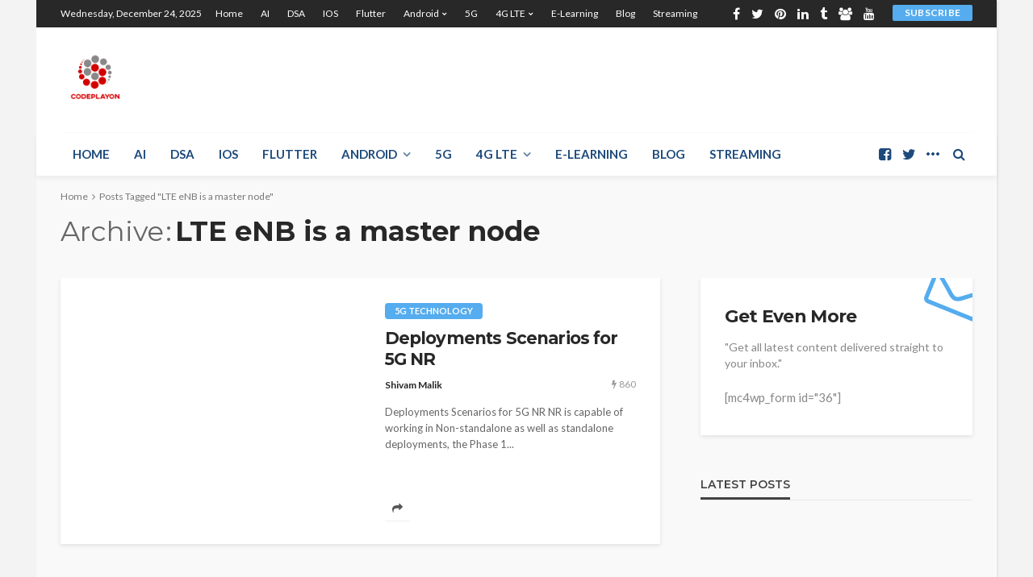

--- FILE ---
content_type: text/html; charset=UTF-8
request_url: https://www.codeplayon.com/tag/lte-enb-is-a-master-node/
body_size: 22405
content:
<!DOCTYPE html>
<html lang="en">
<head><meta charset="UTF-8"/><script>if(navigator.userAgent.match(/MSIE|Internet Explorer/i)||navigator.userAgent.match(/Trident\/7\..*?rv:11/i)){var href=document.location.href;if(!href.match(/[?&]nowprocket/)){if(href.indexOf("?")==-1){if(href.indexOf("#")==-1){document.location.href=href+"?nowprocket=1"}else{document.location.href=href.replace("#","?nowprocket=1#")}}else{if(href.indexOf("#")==-1){document.location.href=href+"&nowprocket=1"}else{document.location.href=href.replace("#","&nowprocket=1#")}}}}</script><script>class RocketLazyLoadScripts{constructor(){this.triggerEvents=["keydown","mousedown","mousemove","touchmove","touchstart","touchend","wheel"],this.userEventHandler=this._triggerListener.bind(this),this.touchStartHandler=this._onTouchStart.bind(this),this.touchMoveHandler=this._onTouchMove.bind(this),this.touchEndHandler=this._onTouchEnd.bind(this),this.clickHandler=this._onClick.bind(this),this.interceptedClicks=[],window.addEventListener("pageshow",(e=>{this.persisted=e.persisted})),window.addEventListener("DOMContentLoaded",(()=>{this._preconnect3rdParties()})),this.delayedScripts={normal:[],async:[],defer:[]},this.allJQueries=[]}_addUserInteractionListener(e){document.hidden?e._triggerListener():(this.triggerEvents.forEach((t=>window.addEventListener(t,e.userEventHandler,{passive:!0}))),window.addEventListener("touchstart",e.touchStartHandler,{passive:!0}),window.addEventListener("mousedown",e.touchStartHandler),document.addEventListener("visibilitychange",e.userEventHandler))}_removeUserInteractionListener(){this.triggerEvents.forEach((e=>window.removeEventListener(e,this.userEventHandler,{passive:!0}))),document.removeEventListener("visibilitychange",this.userEventHandler)}_onTouchStart(e){"HTML"!==e.target.tagName&&(window.addEventListener("touchend",this.touchEndHandler),window.addEventListener("mouseup",this.touchEndHandler),window.addEventListener("touchmove",this.touchMoveHandler,{passive:!0}),window.addEventListener("mousemove",this.touchMoveHandler),e.target.addEventListener("click",this.clickHandler),this._renameDOMAttribute(e.target,"onclick","rocket-onclick"))}_onTouchMove(e){window.removeEventListener("touchend",this.touchEndHandler),window.removeEventListener("mouseup",this.touchEndHandler),window.removeEventListener("touchmove",this.touchMoveHandler,{passive:!0}),window.removeEventListener("mousemove",this.touchMoveHandler),e.target.removeEventListener("click",this.clickHandler),this._renameDOMAttribute(e.target,"rocket-onclick","onclick")}_onTouchEnd(e){window.removeEventListener("touchend",this.touchEndHandler),window.removeEventListener("mouseup",this.touchEndHandler),window.removeEventListener("touchmove",this.touchMoveHandler,{passive:!0}),window.removeEventListener("mousemove",this.touchMoveHandler)}_onClick(e){e.target.removeEventListener("click",this.clickHandler),this._renameDOMAttribute(e.target,"rocket-onclick","onclick"),this.interceptedClicks.push(e),e.preventDefault(),e.stopPropagation(),e.stopImmediatePropagation()}_replayClicks(){window.removeEventListener("touchstart",this.touchStartHandler,{passive:!0}),window.removeEventListener("mousedown",this.touchStartHandler),this.interceptedClicks.forEach((e=>{e.target.dispatchEvent(new MouseEvent("click",{view:e.view,bubbles:!0,cancelable:!0}))}))}_renameDOMAttribute(e,t,n){e.hasAttribute&&e.hasAttribute(t)&&(event.target.setAttribute(n,event.target.getAttribute(t)),event.target.removeAttribute(t))}_triggerListener(){this._removeUserInteractionListener(this),"loading"===document.readyState?document.addEventListener("DOMContentLoaded",this._loadEverythingNow.bind(this)):this._loadEverythingNow()}_preconnect3rdParties(){let e=[];document.querySelectorAll("script[type=rocketlazyloadscript]").forEach((t=>{if(t.hasAttribute("src")){const n=new URL(t.src).origin;n!==location.origin&&e.push({src:n,crossOrigin:t.crossOrigin||"module"===t.getAttribute("data-rocket-type")})}})),e=[...new Map(e.map((e=>[JSON.stringify(e),e]))).values()],this._batchInjectResourceHints(e,"preconnect")}async _loadEverythingNow(){this.lastBreath=Date.now(),this._delayEventListeners(),this._delayJQueryReady(this),this._handleDocumentWrite(),this._registerAllDelayedScripts(),this._preloadAllScripts(),await this._loadScriptsFromList(this.delayedScripts.normal),await this._loadScriptsFromList(this.delayedScripts.defer),await this._loadScriptsFromList(this.delayedScripts.async);try{await this._triggerDOMContentLoaded(),await this._triggerWindowLoad()}catch(e){}window.dispatchEvent(new Event("rocket-allScriptsLoaded")),this._replayClicks()}_registerAllDelayedScripts(){document.querySelectorAll("script[type=rocketlazyloadscript]").forEach((e=>{e.hasAttribute("src")?e.hasAttribute("async")&&!1!==e.async?this.delayedScripts.async.push(e):e.hasAttribute("defer")&&!1!==e.defer||"module"===e.getAttribute("data-rocket-type")?this.delayedScripts.defer.push(e):this.delayedScripts.normal.push(e):this.delayedScripts.normal.push(e)}))}async _transformScript(e){return await this._littleBreath(),new Promise((t=>{const n=document.createElement("script");[...e.attributes].forEach((e=>{let t=e.nodeName;"type"!==t&&("data-rocket-type"===t&&(t="type"),n.setAttribute(t,e.nodeValue))})),e.hasAttribute("src")?(n.addEventListener("load",t),n.addEventListener("error",t)):(n.text=e.text,t());try{e.parentNode.replaceChild(n,e)}catch(e){t()}}))}async _loadScriptsFromList(e){const t=e.shift();return t?(await this._transformScript(t),this._loadScriptsFromList(e)):Promise.resolve()}_preloadAllScripts(){this._batchInjectResourceHints([...this.delayedScripts.normal,...this.delayedScripts.defer,...this.delayedScripts.async],"preload")}_batchInjectResourceHints(e,t){var n=document.createDocumentFragment();e.forEach((e=>{if(e.src){const i=document.createElement("link");i.href=e.src,i.rel=t,"preconnect"!==t&&(i.as="script"),e.getAttribute&&"module"===e.getAttribute("data-rocket-type")&&(i.crossOrigin=!0),e.crossOrigin&&(i.crossOrigin=e.crossOrigin),n.appendChild(i)}})),document.head.appendChild(n)}_delayEventListeners(){let e={};function t(t,n){!function(t){function n(n){return e[t].eventsToRewrite.indexOf(n)>=0?"rocket-"+n:n}e[t]||(e[t]={originalFunctions:{add:t.addEventListener,remove:t.removeEventListener},eventsToRewrite:[]},t.addEventListener=function(){arguments[0]=n(arguments[0]),e[t].originalFunctions.add.apply(t,arguments)},t.removeEventListener=function(){arguments[0]=n(arguments[0]),e[t].originalFunctions.remove.apply(t,arguments)})}(t),e[t].eventsToRewrite.push(n)}function n(e,t){let n=e[t];Object.defineProperty(e,t,{get:()=>n||function(){},set(i){e["rocket"+t]=n=i}})}t(document,"DOMContentLoaded"),t(window,"DOMContentLoaded"),t(window,"load"),t(window,"pageshow"),t(document,"readystatechange"),n(document,"onreadystatechange"),n(window,"onload"),n(window,"onpageshow")}_delayJQueryReady(e){let t=window.jQuery;Object.defineProperty(window,"jQuery",{get:()=>t,set(n){if(n&&n.fn&&!e.allJQueries.includes(n)){n.fn.ready=n.fn.init.prototype.ready=function(t){e.domReadyFired?t.bind(document)(n):document.addEventListener("rocket-DOMContentLoaded",(()=>t.bind(document)(n)))};const t=n.fn.on;n.fn.on=n.fn.init.prototype.on=function(){if(this[0]===window){function e(e){return e.split(" ").map((e=>"load"===e||0===e.indexOf("load.")?"rocket-jquery-load":e)).join(" ")}"string"==typeof arguments[0]||arguments[0]instanceof String?arguments[0]=e(arguments[0]):"object"==typeof arguments[0]&&Object.keys(arguments[0]).forEach((t=>{delete Object.assign(arguments[0],{[e(t)]:arguments[0][t]})[t]}))}return t.apply(this,arguments),this},e.allJQueries.push(n)}t=n}})}async _triggerDOMContentLoaded(){this.domReadyFired=!0,await this._littleBreath(),document.dispatchEvent(new Event("rocket-DOMContentLoaded")),await this._littleBreath(),window.dispatchEvent(new Event("rocket-DOMContentLoaded")),await this._littleBreath(),document.dispatchEvent(new Event("rocket-readystatechange")),await this._littleBreath(),document.rocketonreadystatechange&&document.rocketonreadystatechange()}async _triggerWindowLoad(){await this._littleBreath(),window.dispatchEvent(new Event("rocket-load")),await this._littleBreath(),window.rocketonload&&window.rocketonload(),await this._littleBreath(),this.allJQueries.forEach((e=>e(window).trigger("rocket-jquery-load"))),await this._littleBreath();const e=new Event("rocket-pageshow");e.persisted=this.persisted,window.dispatchEvent(e),await this._littleBreath(),window.rocketonpageshow&&window.rocketonpageshow({persisted:this.persisted})}_handleDocumentWrite(){const e=new Map;document.write=document.writeln=function(t){const n=document.currentScript,i=document.createRange(),r=n.parentElement;let o=e.get(n);void 0===o&&(o=n.nextSibling,e.set(n,o));const s=document.createDocumentFragment();i.setStart(s,0),s.appendChild(i.createContextualFragment(t)),r.insertBefore(s,o)}}async _littleBreath(){Date.now()-this.lastBreath>45&&(await this._requestAnimFrame(),this.lastBreath=Date.now())}async _requestAnimFrame(){return document.hidden?new Promise((e=>setTimeout(e))):new Promise((e=>requestAnimationFrame(e)))}static run(){const e=new RocketLazyLoadScripts;e._addUserInteractionListener(e)}}RocketLazyLoadScripts.run();</script>
	
	<meta http-equiv="X-UA-Compatible" content="IE=edge">
	<meta name="viewport" content="width=device-width, initial-scale=1.0">
	<link rel="profile" href="http://gmpg.org/xfn/11"/>
	<link rel="pingback" href="https://www.codeplayon.com/xmlrpc.php"/>
	<script type="rocketlazyloadscript" data-rocket-type="application/javascript">var bingo_ruby_ajax_url = "https://www.codeplayon.com/wp-admin/admin-ajax.php"</script><meta name='robots' content='index, follow, max-image-preview:large, max-snippet:-1, max-video-preview:-1' />

	<!-- This site is optimized with the Yoast SEO plugin v26.6 - https://yoast.com/wordpress/plugins/seo/ -->
	<title>LTE eNB is a master node Archives - Codeplayon</title>
	<link rel="canonical" href="https://www.codeplayon.com/tag/lte-enb-is-a-master-node/" />
	<meta property="og:locale" content="en_US" />
	<meta property="og:type" content="article" />
	<meta property="og:title" content="LTE eNB is a master node Archives - Codeplayon" />
	<meta property="og:url" content="https://www.codeplayon.com/tag/lte-enb-is-a-master-node/" />
	<meta property="og:site_name" content="Codeplayon" />
	<meta property="og:image" content="https://www.codeplayon.com/wp-content/uploads/2018/10/cropped-logo-8-3.png" />
	<meta property="og:image:width" content="325" />
	<meta property="og:image:height" content="204" />
	<meta property="og:image:type" content="image/png" />
	<meta name="twitter:card" content="summary_large_image" />
	<meta name="twitter:site" content="@codeplayon" />
	<script type="application/ld+json" class="yoast-schema-graph">{"@context":"https://schema.org","@graph":[{"@type":"CollectionPage","@id":"https://www.codeplayon.com/tag/lte-enb-is-a-master-node/","url":"https://www.codeplayon.com/tag/lte-enb-is-a-master-node/","name":"LTE eNB is a master node Archives - Codeplayon","isPartOf":{"@id":"https://www.codeplayon.com/#website"},"primaryImageOfPage":{"@id":"https://www.codeplayon.com/tag/lte-enb-is-a-master-node/#primaryimage"},"image":{"@id":"https://www.codeplayon.com/tag/lte-enb-is-a-master-node/#primaryimage"},"thumbnailUrl":"https://www.codeplayon.com/wp-content/uploads/2018/11/NR-Architec-Ref.png","breadcrumb":{"@id":"https://www.codeplayon.com/tag/lte-enb-is-a-master-node/#breadcrumb"},"inLanguage":"en"},{"@type":"ImageObject","inLanguage":"en","@id":"https://www.codeplayon.com/tag/lte-enb-is-a-master-node/#primaryimage","url":"https://www.codeplayon.com/wp-content/uploads/2018/11/NR-Architec-Ref.png","contentUrl":"https://www.codeplayon.com/wp-content/uploads/2018/11/NR-Architec-Ref.png","width":592,"height":344},{"@type":"BreadcrumbList","@id":"https://www.codeplayon.com/tag/lte-enb-is-a-master-node/#breadcrumb","itemListElement":[{"@type":"ListItem","position":1,"name":"Home","item":"https://www.codeplayon.com/"},{"@type":"ListItem","position":2,"name":"LTE eNB is a master node"}]},{"@type":"WebSite","@id":"https://www.codeplayon.com/#website","url":"https://www.codeplayon.com/","name":"Codeplayon","description":"Learn Share and Explore","publisher":{"@id":"https://www.codeplayon.com/#organization"},"potentialAction":[{"@type":"SearchAction","target":{"@type":"EntryPoint","urlTemplate":"https://www.codeplayon.com/?s={search_term_string}"},"query-input":{"@type":"PropertyValueSpecification","valueRequired":true,"valueName":"search_term_string"}}],"inLanguage":"en"},{"@type":"Organization","@id":"https://www.codeplayon.com/#organization","name":"Codeplayon","url":"https://www.codeplayon.com/","logo":{"@type":"ImageObject","inLanguage":"en","@id":"https://www.codeplayon.com/#/schema/logo/image/","url":"https://www.codeplayon.com/wp-content/uploads/2022/05/cropped-codeplayonfinal-logo-1-1.png","contentUrl":"https://www.codeplayon.com/wp-content/uploads/2022/05/cropped-codeplayonfinal-logo-1-1.png","width":512,"height":512,"caption":"Codeplayon"},"image":{"@id":"https://www.codeplayon.com/#/schema/logo/image/"},"sameAs":["https://www.facebook.com/codeplayon.co/","https://x.com/codeplayon"]}]}</script>
	<!-- / Yoast SEO plugin. -->


<link rel='dns-prefetch' href='//fonts.googleapis.com' />
<link rel="alternate" type="application/rss+xml" title="Codeplayon &raquo; Feed" href="https://www.codeplayon.com/feed/" />
<link rel="alternate" type="application/rss+xml" title="Codeplayon &raquo; Comments Feed" href="https://www.codeplayon.com/comments/feed/" />
<link rel="alternate" type="application/rss+xml" title="Codeplayon &raquo; LTE eNB is a master node Tag Feed" href="https://www.codeplayon.com/tag/lte-enb-is-a-master-node/feed/" />
<style id='wp-img-auto-sizes-contain-inline-css' type='text/css'>
img:is([sizes=auto i],[sizes^="auto," i]){contain-intrinsic-size:3000px 1500px}
/*# sourceURL=wp-img-auto-sizes-contain-inline-css */
</style>
<link rel='stylesheet' id='bingo_ruby_plugin_style-css' href='https://www.codeplayon.com/wp-content/plugins/bingo-ruby-core/assets/style.css?ver=2.7' type='text/css' media='all' />
<style id='wp-emoji-styles-inline-css' type='text/css'>

	img.wp-smiley, img.emoji {
		display: inline !important;
		border: none !important;
		box-shadow: none !important;
		height: 1em !important;
		width: 1em !important;
		margin: 0 0.07em !important;
		vertical-align: -0.1em !important;
		background: none !important;
		padding: 0 !important;
	}
/*# sourceURL=wp-emoji-styles-inline-css */
</style>
<style id='wp-block-library-inline-css' type='text/css'>
:root{--wp-block-synced-color:#7a00df;--wp-block-synced-color--rgb:122,0,223;--wp-bound-block-color:var(--wp-block-synced-color);--wp-editor-canvas-background:#ddd;--wp-admin-theme-color:#007cba;--wp-admin-theme-color--rgb:0,124,186;--wp-admin-theme-color-darker-10:#006ba1;--wp-admin-theme-color-darker-10--rgb:0,107,160.5;--wp-admin-theme-color-darker-20:#005a87;--wp-admin-theme-color-darker-20--rgb:0,90,135;--wp-admin-border-width-focus:2px}@media (min-resolution:192dpi){:root{--wp-admin-border-width-focus:1.5px}}.wp-element-button{cursor:pointer}:root .has-very-light-gray-background-color{background-color:#eee}:root .has-very-dark-gray-background-color{background-color:#313131}:root .has-very-light-gray-color{color:#eee}:root .has-very-dark-gray-color{color:#313131}:root .has-vivid-green-cyan-to-vivid-cyan-blue-gradient-background{background:linear-gradient(135deg,#00d084,#0693e3)}:root .has-purple-crush-gradient-background{background:linear-gradient(135deg,#34e2e4,#4721fb 50%,#ab1dfe)}:root .has-hazy-dawn-gradient-background{background:linear-gradient(135deg,#faaca8,#dad0ec)}:root .has-subdued-olive-gradient-background{background:linear-gradient(135deg,#fafae1,#67a671)}:root .has-atomic-cream-gradient-background{background:linear-gradient(135deg,#fdd79a,#004a59)}:root .has-nightshade-gradient-background{background:linear-gradient(135deg,#330968,#31cdcf)}:root .has-midnight-gradient-background{background:linear-gradient(135deg,#020381,#2874fc)}:root{--wp--preset--font-size--normal:16px;--wp--preset--font-size--huge:42px}.has-regular-font-size{font-size:1em}.has-larger-font-size{font-size:2.625em}.has-normal-font-size{font-size:var(--wp--preset--font-size--normal)}.has-huge-font-size{font-size:var(--wp--preset--font-size--huge)}.has-text-align-center{text-align:center}.has-text-align-left{text-align:left}.has-text-align-right{text-align:right}.has-fit-text{white-space:nowrap!important}#end-resizable-editor-section{display:none}.aligncenter{clear:both}.items-justified-left{justify-content:flex-start}.items-justified-center{justify-content:center}.items-justified-right{justify-content:flex-end}.items-justified-space-between{justify-content:space-between}.screen-reader-text{border:0;clip-path:inset(50%);height:1px;margin:-1px;overflow:hidden;padding:0;position:absolute;width:1px;word-wrap:normal!important}.screen-reader-text:focus{background-color:#ddd;clip-path:none;color:#444;display:block;font-size:1em;height:auto;left:5px;line-height:normal;padding:15px 23px 14px;text-decoration:none;top:5px;width:auto;z-index:100000}html :where(.has-border-color){border-style:solid}html :where([style*=border-top-color]){border-top-style:solid}html :where([style*=border-right-color]){border-right-style:solid}html :where([style*=border-bottom-color]){border-bottom-style:solid}html :where([style*=border-left-color]){border-left-style:solid}html :where([style*=border-width]){border-style:solid}html :where([style*=border-top-width]){border-top-style:solid}html :where([style*=border-right-width]){border-right-style:solid}html :where([style*=border-bottom-width]){border-bottom-style:solid}html :where([style*=border-left-width]){border-left-style:solid}html :where(img[class*=wp-image-]){height:auto;max-width:100%}:where(figure){margin:0 0 1em}html :where(.is-position-sticky){--wp-admin--admin-bar--position-offset:var(--wp-admin--admin-bar--height,0px)}@media screen and (max-width:600px){html :where(.is-position-sticky){--wp-admin--admin-bar--position-offset:0px}}

/*# sourceURL=wp-block-library-inline-css */
</style><style id='wp-block-heading-inline-css' type='text/css'>
h1:where(.wp-block-heading).has-background,h2:where(.wp-block-heading).has-background,h3:where(.wp-block-heading).has-background,h4:where(.wp-block-heading).has-background,h5:where(.wp-block-heading).has-background,h6:where(.wp-block-heading).has-background{padding:1.25em 2.375em}h1.has-text-align-left[style*=writing-mode]:where([style*=vertical-lr]),h1.has-text-align-right[style*=writing-mode]:where([style*=vertical-rl]),h2.has-text-align-left[style*=writing-mode]:where([style*=vertical-lr]),h2.has-text-align-right[style*=writing-mode]:where([style*=vertical-rl]),h3.has-text-align-left[style*=writing-mode]:where([style*=vertical-lr]),h3.has-text-align-right[style*=writing-mode]:where([style*=vertical-rl]),h4.has-text-align-left[style*=writing-mode]:where([style*=vertical-lr]),h4.has-text-align-right[style*=writing-mode]:where([style*=vertical-rl]),h5.has-text-align-left[style*=writing-mode]:where([style*=vertical-lr]),h5.has-text-align-right[style*=writing-mode]:where([style*=vertical-rl]),h6.has-text-align-left[style*=writing-mode]:where([style*=vertical-lr]),h6.has-text-align-right[style*=writing-mode]:where([style*=vertical-rl]){rotate:180deg}
/*# sourceURL=https://www.codeplayon.com/wp-includes/blocks/heading/style.min.css */
</style>
<style id='wp-block-latest-posts-inline-css' type='text/css'>
.wp-block-latest-posts{box-sizing:border-box}.wp-block-latest-posts.alignleft{margin-right:2em}.wp-block-latest-posts.alignright{margin-left:2em}.wp-block-latest-posts.wp-block-latest-posts__list{list-style:none}.wp-block-latest-posts.wp-block-latest-posts__list li{clear:both;overflow-wrap:break-word}.wp-block-latest-posts.is-grid{display:flex;flex-wrap:wrap}.wp-block-latest-posts.is-grid li{margin:0 1.25em 1.25em 0;width:100%}@media (min-width:600px){.wp-block-latest-posts.columns-2 li{width:calc(50% - .625em)}.wp-block-latest-posts.columns-2 li:nth-child(2n){margin-right:0}.wp-block-latest-posts.columns-3 li{width:calc(33.33333% - .83333em)}.wp-block-latest-posts.columns-3 li:nth-child(3n){margin-right:0}.wp-block-latest-posts.columns-4 li{width:calc(25% - .9375em)}.wp-block-latest-posts.columns-4 li:nth-child(4n){margin-right:0}.wp-block-latest-posts.columns-5 li{width:calc(20% - 1em)}.wp-block-latest-posts.columns-5 li:nth-child(5n){margin-right:0}.wp-block-latest-posts.columns-6 li{width:calc(16.66667% - 1.04167em)}.wp-block-latest-posts.columns-6 li:nth-child(6n){margin-right:0}}:root :where(.wp-block-latest-posts.is-grid){padding:0}:root :where(.wp-block-latest-posts.wp-block-latest-posts__list){padding-left:0}.wp-block-latest-posts__post-author,.wp-block-latest-posts__post-date{display:block;font-size:.8125em}.wp-block-latest-posts__post-excerpt,.wp-block-latest-posts__post-full-content{margin-bottom:1em;margin-top:.5em}.wp-block-latest-posts__featured-image a{display:inline-block}.wp-block-latest-posts__featured-image img{height:auto;max-width:100%;width:auto}.wp-block-latest-posts__featured-image.alignleft{float:left;margin-right:1em}.wp-block-latest-posts__featured-image.alignright{float:right;margin-left:1em}.wp-block-latest-posts__featured-image.aligncenter{margin-bottom:1em;text-align:center}
/*# sourceURL=https://www.codeplayon.com/wp-includes/blocks/latest-posts/style.min.css */
</style>
<style id='global-styles-inline-css' type='text/css'>
:root{--wp--preset--aspect-ratio--square: 1;--wp--preset--aspect-ratio--4-3: 4/3;--wp--preset--aspect-ratio--3-4: 3/4;--wp--preset--aspect-ratio--3-2: 3/2;--wp--preset--aspect-ratio--2-3: 2/3;--wp--preset--aspect-ratio--16-9: 16/9;--wp--preset--aspect-ratio--9-16: 9/16;--wp--preset--color--black: #000000;--wp--preset--color--cyan-bluish-gray: #abb8c3;--wp--preset--color--white: #ffffff;--wp--preset--color--pale-pink: #f78da7;--wp--preset--color--vivid-red: #cf2e2e;--wp--preset--color--luminous-vivid-orange: #ff6900;--wp--preset--color--luminous-vivid-amber: #fcb900;--wp--preset--color--light-green-cyan: #7bdcb5;--wp--preset--color--vivid-green-cyan: #00d084;--wp--preset--color--pale-cyan-blue: #8ed1fc;--wp--preset--color--vivid-cyan-blue: #0693e3;--wp--preset--color--vivid-purple: #9b51e0;--wp--preset--gradient--vivid-cyan-blue-to-vivid-purple: linear-gradient(135deg,rgb(6,147,227) 0%,rgb(155,81,224) 100%);--wp--preset--gradient--light-green-cyan-to-vivid-green-cyan: linear-gradient(135deg,rgb(122,220,180) 0%,rgb(0,208,130) 100%);--wp--preset--gradient--luminous-vivid-amber-to-luminous-vivid-orange: linear-gradient(135deg,rgb(252,185,0) 0%,rgb(255,105,0) 100%);--wp--preset--gradient--luminous-vivid-orange-to-vivid-red: linear-gradient(135deg,rgb(255,105,0) 0%,rgb(207,46,46) 100%);--wp--preset--gradient--very-light-gray-to-cyan-bluish-gray: linear-gradient(135deg,rgb(238,238,238) 0%,rgb(169,184,195) 100%);--wp--preset--gradient--cool-to-warm-spectrum: linear-gradient(135deg,rgb(74,234,220) 0%,rgb(151,120,209) 20%,rgb(207,42,186) 40%,rgb(238,44,130) 60%,rgb(251,105,98) 80%,rgb(254,248,76) 100%);--wp--preset--gradient--blush-light-purple: linear-gradient(135deg,rgb(255,206,236) 0%,rgb(152,150,240) 100%);--wp--preset--gradient--blush-bordeaux: linear-gradient(135deg,rgb(254,205,165) 0%,rgb(254,45,45) 50%,rgb(107,0,62) 100%);--wp--preset--gradient--luminous-dusk: linear-gradient(135deg,rgb(255,203,112) 0%,rgb(199,81,192) 50%,rgb(65,88,208) 100%);--wp--preset--gradient--pale-ocean: linear-gradient(135deg,rgb(255,245,203) 0%,rgb(182,227,212) 50%,rgb(51,167,181) 100%);--wp--preset--gradient--electric-grass: linear-gradient(135deg,rgb(202,248,128) 0%,rgb(113,206,126) 100%);--wp--preset--gradient--midnight: linear-gradient(135deg,rgb(2,3,129) 0%,rgb(40,116,252) 100%);--wp--preset--font-size--small: 13px;--wp--preset--font-size--medium: 20px;--wp--preset--font-size--large: 36px;--wp--preset--font-size--x-large: 42px;--wp--preset--spacing--20: 0.44rem;--wp--preset--spacing--30: 0.67rem;--wp--preset--spacing--40: 1rem;--wp--preset--spacing--50: 1.5rem;--wp--preset--spacing--60: 2.25rem;--wp--preset--spacing--70: 3.38rem;--wp--preset--spacing--80: 5.06rem;--wp--preset--shadow--natural: 6px 6px 9px rgba(0, 0, 0, 0.2);--wp--preset--shadow--deep: 12px 12px 50px rgba(0, 0, 0, 0.4);--wp--preset--shadow--sharp: 6px 6px 0px rgba(0, 0, 0, 0.2);--wp--preset--shadow--outlined: 6px 6px 0px -3px rgb(255, 255, 255), 6px 6px rgb(0, 0, 0);--wp--preset--shadow--crisp: 6px 6px 0px rgb(0, 0, 0);}:where(.is-layout-flex){gap: 0.5em;}:where(.is-layout-grid){gap: 0.5em;}body .is-layout-flex{display: flex;}.is-layout-flex{flex-wrap: wrap;align-items: center;}.is-layout-flex > :is(*, div){margin: 0;}body .is-layout-grid{display: grid;}.is-layout-grid > :is(*, div){margin: 0;}:where(.wp-block-columns.is-layout-flex){gap: 2em;}:where(.wp-block-columns.is-layout-grid){gap: 2em;}:where(.wp-block-post-template.is-layout-flex){gap: 1.25em;}:where(.wp-block-post-template.is-layout-grid){gap: 1.25em;}.has-black-color{color: var(--wp--preset--color--black) !important;}.has-cyan-bluish-gray-color{color: var(--wp--preset--color--cyan-bluish-gray) !important;}.has-white-color{color: var(--wp--preset--color--white) !important;}.has-pale-pink-color{color: var(--wp--preset--color--pale-pink) !important;}.has-vivid-red-color{color: var(--wp--preset--color--vivid-red) !important;}.has-luminous-vivid-orange-color{color: var(--wp--preset--color--luminous-vivid-orange) !important;}.has-luminous-vivid-amber-color{color: var(--wp--preset--color--luminous-vivid-amber) !important;}.has-light-green-cyan-color{color: var(--wp--preset--color--light-green-cyan) !important;}.has-vivid-green-cyan-color{color: var(--wp--preset--color--vivid-green-cyan) !important;}.has-pale-cyan-blue-color{color: var(--wp--preset--color--pale-cyan-blue) !important;}.has-vivid-cyan-blue-color{color: var(--wp--preset--color--vivid-cyan-blue) !important;}.has-vivid-purple-color{color: var(--wp--preset--color--vivid-purple) !important;}.has-black-background-color{background-color: var(--wp--preset--color--black) !important;}.has-cyan-bluish-gray-background-color{background-color: var(--wp--preset--color--cyan-bluish-gray) !important;}.has-white-background-color{background-color: var(--wp--preset--color--white) !important;}.has-pale-pink-background-color{background-color: var(--wp--preset--color--pale-pink) !important;}.has-vivid-red-background-color{background-color: var(--wp--preset--color--vivid-red) !important;}.has-luminous-vivid-orange-background-color{background-color: var(--wp--preset--color--luminous-vivid-orange) !important;}.has-luminous-vivid-amber-background-color{background-color: var(--wp--preset--color--luminous-vivid-amber) !important;}.has-light-green-cyan-background-color{background-color: var(--wp--preset--color--light-green-cyan) !important;}.has-vivid-green-cyan-background-color{background-color: var(--wp--preset--color--vivid-green-cyan) !important;}.has-pale-cyan-blue-background-color{background-color: var(--wp--preset--color--pale-cyan-blue) !important;}.has-vivid-cyan-blue-background-color{background-color: var(--wp--preset--color--vivid-cyan-blue) !important;}.has-vivid-purple-background-color{background-color: var(--wp--preset--color--vivid-purple) !important;}.has-black-border-color{border-color: var(--wp--preset--color--black) !important;}.has-cyan-bluish-gray-border-color{border-color: var(--wp--preset--color--cyan-bluish-gray) !important;}.has-white-border-color{border-color: var(--wp--preset--color--white) !important;}.has-pale-pink-border-color{border-color: var(--wp--preset--color--pale-pink) !important;}.has-vivid-red-border-color{border-color: var(--wp--preset--color--vivid-red) !important;}.has-luminous-vivid-orange-border-color{border-color: var(--wp--preset--color--luminous-vivid-orange) !important;}.has-luminous-vivid-amber-border-color{border-color: var(--wp--preset--color--luminous-vivid-amber) !important;}.has-light-green-cyan-border-color{border-color: var(--wp--preset--color--light-green-cyan) !important;}.has-vivid-green-cyan-border-color{border-color: var(--wp--preset--color--vivid-green-cyan) !important;}.has-pale-cyan-blue-border-color{border-color: var(--wp--preset--color--pale-cyan-blue) !important;}.has-vivid-cyan-blue-border-color{border-color: var(--wp--preset--color--vivid-cyan-blue) !important;}.has-vivid-purple-border-color{border-color: var(--wp--preset--color--vivid-purple) !important;}.has-vivid-cyan-blue-to-vivid-purple-gradient-background{background: var(--wp--preset--gradient--vivid-cyan-blue-to-vivid-purple) !important;}.has-light-green-cyan-to-vivid-green-cyan-gradient-background{background: var(--wp--preset--gradient--light-green-cyan-to-vivid-green-cyan) !important;}.has-luminous-vivid-amber-to-luminous-vivid-orange-gradient-background{background: var(--wp--preset--gradient--luminous-vivid-amber-to-luminous-vivid-orange) !important;}.has-luminous-vivid-orange-to-vivid-red-gradient-background{background: var(--wp--preset--gradient--luminous-vivid-orange-to-vivid-red) !important;}.has-very-light-gray-to-cyan-bluish-gray-gradient-background{background: var(--wp--preset--gradient--very-light-gray-to-cyan-bluish-gray) !important;}.has-cool-to-warm-spectrum-gradient-background{background: var(--wp--preset--gradient--cool-to-warm-spectrum) !important;}.has-blush-light-purple-gradient-background{background: var(--wp--preset--gradient--blush-light-purple) !important;}.has-blush-bordeaux-gradient-background{background: var(--wp--preset--gradient--blush-bordeaux) !important;}.has-luminous-dusk-gradient-background{background: var(--wp--preset--gradient--luminous-dusk) !important;}.has-pale-ocean-gradient-background{background: var(--wp--preset--gradient--pale-ocean) !important;}.has-electric-grass-gradient-background{background: var(--wp--preset--gradient--electric-grass) !important;}.has-midnight-gradient-background{background: var(--wp--preset--gradient--midnight) !important;}.has-small-font-size{font-size: var(--wp--preset--font-size--small) !important;}.has-medium-font-size{font-size: var(--wp--preset--font-size--medium) !important;}.has-large-font-size{font-size: var(--wp--preset--font-size--large) !important;}.has-x-large-font-size{font-size: var(--wp--preset--font-size--x-large) !important;}
/*# sourceURL=global-styles-inline-css */
</style>

<style id='classic-theme-styles-inline-css' type='text/css'>
/*! This file is auto-generated */
.wp-block-button__link{color:#fff;background-color:#32373c;border-radius:9999px;box-shadow:none;text-decoration:none;padding:calc(.667em + 2px) calc(1.333em + 2px);font-size:1.125em}.wp-block-file__button{background:#32373c;color:#fff;text-decoration:none}
/*# sourceURL=/wp-includes/css/classic-themes.min.css */
</style>
<link rel='stylesheet' id='ez-toc-css' href='https://www.codeplayon.com/wp-content/plugins/easy-table-of-contents/assets/css/screen.min.css?ver=2.0.79.2' type='text/css' media='all' />
<style id='ez-toc-inline-css' type='text/css'>
div#ez-toc-container .ez-toc-title {font-size: 120%;}div#ez-toc-container .ez-toc-title {font-weight: 600;}div#ez-toc-container ul li , div#ez-toc-container ul li a {font-size: 95%;}div#ez-toc-container ul li , div#ez-toc-container ul li a {font-weight: 500;}div#ez-toc-container nav ul ul li {font-size: 90%;}div#ez-toc-container {background: #8224e3;border: 1px solid #eeee22;}div#ez-toc-container p.ez-toc-title , #ez-toc-container .ez_toc_custom_title_icon , #ez-toc-container .ez_toc_custom_toc_icon {color: #ffffff;}div#ez-toc-container ul.ez-toc-list a {color: #ffffff;}div#ez-toc-container ul.ez-toc-list a:hover {color: #d13a97;}div#ez-toc-container ul.ez-toc-list a:visited {color: #ffffff;}.ez-toc-counter nav ul li a::before {color: ;}.ez-toc-box-title {font-weight: bold; margin-bottom: 10px; text-align: center; text-transform: uppercase; letter-spacing: 1px; color: #666; padding-bottom: 5px;position:absolute;top:-4%;left:5%;background-color: inherit;transition: top 0.3s ease;}.ez-toc-box-title.toc-closed {top:-25%;}
.ez-toc-container-direction {direction: ltr;}.ez-toc-counter ul{counter-reset: item ;}.ez-toc-counter nav ul li a::before {content: counters(item, '.', decimal) '. ';display: inline-block;counter-increment: item;flex-grow: 0;flex-shrink: 0;margin-right: .2em; float: left; }.ez-toc-widget-direction {direction: ltr;}.ez-toc-widget-container ul{counter-reset: item ;}.ez-toc-widget-container nav ul li a::before {content: counters(item, '.', decimal) '. ';display: inline-block;counter-increment: item;flex-grow: 0;flex-shrink: 0;margin-right: .2em; float: left; }
/*# sourceURL=ez-toc-inline-css */
</style>
<link rel='stylesheet' id='bootstrap-css' href='https://www.codeplayon.com/wp-content/themes/bingo/assets/external/bootstrap.css?ver=v3.3.1' type='text/css' media='all' />
<link rel='stylesheet' id='font-awesome-css' href='https://www.codeplayon.com/wp-content/themes/bingo/assets/external/font-awesome.css?ver=v4.7.0' type='text/css' media='all' />
<link rel='stylesheet' id='bingo_ruby_style_miscellaneous-css' href='https://www.codeplayon.com/wp-content/themes/bingo/assets/external/miscellaneous.css?ver=2.7' type='text/css' media='all' />
<link rel='stylesheet' id='bingo_ruby_style_main-css' href='https://www.codeplayon.com/wp-content/themes/bingo/assets/css/theme-style.css?ver=2.7' type='text/css' media='all' />
<link rel='stylesheet' id='bingo_ruby_style_responsive-css' href='https://www.codeplayon.com/wp-content/themes/bingo/assets/css/theme-responsive.css?ver=2.7' type='text/css' media='all' />
<link rel='stylesheet' id='bingo_ruby_style_default-css' href='https://www.codeplayon.com/wp-content/themes/bingo/style.css?ver=2.7' type='text/css' media='all' />
<style id='bingo_ruby_style_default-inline-css' type='text/css'>
.total-caption { font-family :Lato;}.ruby-container { max-width :1160px;}.is-boxed .site-outer { max-width :1190px;}.banner-background-color { background-color: #ffffff; }.footer-copyright-wrap p { color: #dddddd; }.footer-copyright-wrap { background-color: #242424; }.post-excerpt{ font-size :13px;}
/*# sourceURL=bingo_ruby_style_default-inline-css */
</style>
<link rel='stylesheet' id='redux-google-fonts-bingo_ruby_theme_options-css' href='https://fonts.googleapis.com/css?family=Lato%3A100%2C300%2C400%2C700%2C900%2C100italic%2C300italic%2C400italic%2C700italic%2C900italic%7CMontserrat%3A700%2C400%2C600%2C500&#038;font-display=swap&#038;ver=1758342243' type='text/css' media='all' />
<script type="rocketlazyloadscript" data-rocket-type="text/javascript" src="https://www.codeplayon.com/wp-includes/js/jquery/jquery.min.js?ver=3.7.1" id="jquery-core-js" defer></script>
<script type="rocketlazyloadscript" data-rocket-type="text/javascript" src="https://www.codeplayon.com/wp-includes/js/jquery/jquery-migrate.min.js?ver=3.4.1" id="jquery-migrate-js" defer></script>
<link rel="https://api.w.org/" href="https://www.codeplayon.com/wp-json/" /><link rel="alternate" title="JSON" type="application/json" href="https://www.codeplayon.com/wp-json/wp/v2/tags/126" /><link rel="EditURI" type="application/rsd+xml" title="RSD" href="https://www.codeplayon.com/xmlrpc.php?rsd" />
<meta name="generator" content="WordPress 6.9" />
<link rel="icon" href="https://www.codeplayon.com/wp-content/uploads/2019/10/cropped-codeplayonfinal-logo-1-32x32.png" sizes="32x32" />
<link rel="icon" href="https://www.codeplayon.com/wp-content/uploads/2019/10/cropped-codeplayonfinal-logo-1-192x192.png" sizes="192x192" />
<link rel="apple-touch-icon" href="https://www.codeplayon.com/wp-content/uploads/2019/10/cropped-codeplayonfinal-logo-1-180x180.png" />
<meta name="msapplication-TileImage" content="https://www.codeplayon.com/wp-content/uploads/2019/10/cropped-codeplayonfinal-logo-1-270x270.png" />
<style type="text/css" title="dynamic-css" class="options-output">body{background-color:#f3f3f3;background-repeat:repeat;background-size:inherit;background-attachment:fixed;background-position:left top;}.footer-inner{background-color:#282828;background-repeat:no-repeat;background-size:cover;background-attachment:fixed;background-position:center center;}.topbar-wrap{font-family:Lato;text-transform:capitalize;font-weight:400;font-style:normal;font-size:12px;}.main-menu-inner,.off-canvas-nav-inner{font-family:Lato;text-transform:uppercase;letter-spacing:0px;font-weight:700;font-style:normal;font-size:15px;}.main-menu-inner .sub-menu,.off-canvas-nav-inner .sub-menu{font-family:Lato;text-transform:capitalize;letter-spacing:0px;font-weight:400;font-style:normal;font-size:14px;}.logo-wrap.is-logo-text .logo-text h1{font-family:Montserrat;text-transform:uppercase;letter-spacing:-1px;font-weight:700;font-style:normal;font-size:40px;}.logo-mobile-text span{font-family:Montserrat;text-transform:uppercase;letter-spacing:-1px;font-weight:700;font-style:normal;font-size:32px;}body, p{font-family:Lato;line-height:24px;font-weight:400;font-style:normal;color:#282828;font-size:15px;}.post-title.is-size-1{font-family:Montserrat;font-weight:700;font-style:normal;color:#282828;font-size:36px;}.post-title.is-size-2{font-family:Montserrat;font-weight:700;font-style:normal;color:#282828;font-size:30px;}.post-title.is-size-3{font-family:Montserrat;font-weight:700;font-style:normal;color:#282828;font-size:21px;}.post-title.is-size-4{font-family:Montserrat;font-weight:700;font-style:normal;color:#282828;font-size:18px;}.post-title.is-size-5{font-family:Montserrat;font-weight:700;font-style:normal;color:#282828;font-size:14px;}.post-title.is-size-6{font-family:Montserrat;font-weight:400;font-style:normal;color:#282828;font-size:13px;}h1,h2,h3,h4,h5,h6{font-family:Montserrat;text-transform:none;font-weight:700;font-style:normal;}.post-meta-info,.single-post-top,.counter-element{font-family:Lato;font-weight:400;font-style:normal;color:#999;font-size:12px;}.post-cat-info{font-family:Lato;text-transform:uppercase;font-weight:700;font-style:normal;font-size:11px;}.block-header-wrap{font-family:Montserrat;text-transform:uppercase;font-weight:600;font-style:normal;font-size:18px;}.block-ajax-filter-wrap{font-family:Montserrat;text-transform:uppercase;font-weight:500;font-style:normal;font-size:11px;}.widget-title{font-family:Montserrat;text-transform:uppercase;font-weight:600;font-style:normal;font-size:14px;}.breadcrumb-wrap{font-family:Lato;text-transform:none;font-weight:400;font-style:normal;color:#777777;font-size:12px;}</style><noscript><style id="rocket-lazyload-nojs-css">.rll-youtube-player, [data-lazy-src]{display:none !important;}</style></noscript>	
	<script type="rocketlazyloadscript" async src="https://pagead2.googlesyndication.com/pagead/js/adsbygoogle.js?client=ca-pub-7890667610019096"
     crossorigin="anonymous"></script>
	
	<!-- Google tag (gtag.js) -->
<script type="rocketlazyloadscript" async src="https://www.googletagmanager.com/gtag/js?id=G-9BGXL6Q71W"></script>
<script type="rocketlazyloadscript">
  window.dataLayer = window.dataLayer || [];
  function gtag(){dataLayer.push(arguments);}
  gtag('js', new Date());

  gtag('config', 'G-9BGXL6Q71W');
</script>
	<meta name="google-site-verification" content="L5bznKOZLXaIbrcOygaZu8mMw6-gQ3GRPYdgqA_Q1Hc" />
	
	<meta name="msvalidate.01" content="CFF03734731BBA6098C172F88021277F" />
	<meta name="p:domain_verify" content="3ae368973f4748af177fef80985254a6"/>
	<meta name="publication-media-verification"content="440322547af944f98968dd0ab1dc1140">
	

<!-- https://m.me/madiha.ansari.779833 -->

<meta name="publication-media-verification"content="aef98c97ba324ea08a3b71a2eb3b480e">

<!-- https://www.facebook.com/share/1AtQCXfQdB/   -->
<meta name="publication-media-verification"content="c8fcbbcf742043f28ea9491696a6cc82">
 <!-- https://www.facebook.com/share/1CHgJTadUT/ -->

<meta name="publication-media-verification"content="cbb420e4b75b4f9a8b74af7282d9b178">
<meta name="publication-media-verification"content="fdea2250aaae4f94992708cea91666e6">
	<meta name="verify-linksme" content="92c29825-69d4-4520-bd44-a7ab54ff6c23">

	


</head>
<body class="archive tag tag-lte-enb-is-a-master-node tag-126 wp-custom-logo wp-theme-bingo ruby-body is-boxed is-site-bg is-navbar-sticky is-smart-sticky is-site-smooth-display"  itemscope  itemtype="https://schema.org/WebPage" >
<div class="off-canvas-wrap is-dark-text">
	<div class="off-canvas-inner">
		<a href="#" id="ruby-off-canvas-close-btn"><i class="ruby-close-btn" aria-hidden="true"></i></a>
		<nav id="ruby-offcanvas-navigation" class="off-canvas-nav-wrap">
			<div class="menu-primary-menu-container"><ul id="offcanvas-nav" class="off-canvas-nav-inner"><li id="menu-item-323" class="menu-item menu-item-type-custom menu-item-object-custom menu-item-home menu-item-323"><a href="https://www.codeplayon.com">Home</a></li>
<li id="menu-item-9639" class="menu-item menu-item-type-taxonomy menu-item-object-category menu-item-9639 is-category-7618"><a href="https://www.codeplayon.com/category/ai-tool/">AI</a></li>
<li id="menu-item-5022" class="menu-item menu-item-type-post_type menu-item-object-page menu-item-5022"><a href="https://www.codeplayon.com/data-structures-and-algorithms/">DSA</a></li>
<li id="menu-item-6816" class="menu-item menu-item-type-taxonomy menu-item-object-category menu-item-6816 is-category-7004"><a href="https://www.codeplayon.com/category/ios/">iOS</a></li>
<li id="menu-item-2080" class="menu-item menu-item-type-post_type menu-item-object-page menu-item-2080"><a href="https://www.codeplayon.com/flutter-tutorial/">Flutter</a></li>
<li id="menu-item-381" class="menu-item menu-item-type-taxonomy menu-item-object-category menu-item-has-children menu-item-381 is-category-15"><a href="https://www.codeplayon.com/category/android-solution/">Android</a>
<ul class="sub-menu">
	<li id="menu-item-2890" class="menu-item menu-item-type-taxonomy menu-item-object-category menu-item-2890 is-category-4115"><a href="https://www.codeplayon.com/category/jetpack-compose/">Jetpack</a></li>
	<li id="menu-item-1412" class="menu-item menu-item-type-post_type menu-item-object-page menu-item-1412"><a href="https://www.codeplayon.com/android-tutorials-for-beginners/">Android Tutorials</a></li>
	<li id="menu-item-3151" class="menu-item menu-item-type-taxonomy menu-item-object-category menu-item-3151 is-category-5"><a href="https://www.codeplayon.com/category/category-android-android-solution/">Android development</a></li>
	<li id="menu-item-2581" class="menu-item menu-item-type-taxonomy menu-item-object-category menu-item-2581 is-category-3839"><a href="https://www.codeplayon.com/category/android-kotlin-tutorial/">Android Kotlin</a></li>
</ul>
</li>
<li id="menu-item-5826" class="menu-item menu-item-type-post_type menu-item-object-page menu-item-5826"><a href="https://www.codeplayon.com/5g/">5G</a></li>
<li id="menu-item-2877" class="menu-item menu-item-type-taxonomy menu-item-object-category menu-item-has-children menu-item-2877 is-category-479"><a href="https://www.codeplayon.com/category/lte-tutorial-long-term-evolution/">4G LTE</a>
<ul class="sub-menu">
	<li id="menu-item-2876" class="menu-item menu-item-type-taxonomy menu-item-object-category menu-item-2876 is-category-326"><a href="https://www.codeplayon.com/category/iot/">IoT</a></li>
</ul>
</li>
<li id="menu-item-5908" class="menu-item menu-item-type-taxonomy menu-item-object-category menu-item-5908 is-category-6600"><a href="https://www.codeplayon.com/category/e-learning-portal/">E-learning</a></li>
<li id="menu-item-3152" class="menu-item menu-item-type-taxonomy menu-item-object-category menu-item-3152 is-category-4109"><a href="https://www.codeplayon.com/category/blog/">Blog</a></li>
<li id="menu-item-8484" class="menu-item menu-item-type-taxonomy menu-item-object-category menu-item-8484 is-category-4206"><a href="https://www.codeplayon.com/category/streaming/">Streaming</a></li>
</ul></div>		</nav>
												<div class="off-canvas-social-wrap">
					<a class="icon-facebook icon-social" title="facebook" href="https://www.facebook.com/codeplayon.co/" target="_blank"><i class="fa fa-facebook" aria-hidden="true"></i></a><a class="icon-twitter icon-social" title="twitter" href="https://x.com/codeplayon" target="_blank"><i class="fa fa-twitter" aria-hidden="true"></i></a><a class="icon-pinterest icon-social" title="pinterest" href="https://www.pinterest.com/codeplayon/" target="_blank"><i class="fa fa-pinterest" aria-hidden="true"></i></a><a class="icon-linkedin icon-social" title="linkedin" href="https://in.linkedin.com/company/codeplayon" target="_blank"><i class="fa fa-linkedin" aria-hidden="true"></i></a><a class="icon-tumblr icon-social" title="tumblr" href="https://www.codeplayon.com/sitemap-html" target="_blank"><i class="fa fa-tumblr" aria-hidden="true"></i></a><a class="icon-myspace icon-social" title="myspace" href="https://codeplayon.medium.com/" target="_blank"><i class="fa fa-users" aria-hidden="true"></i></a><a class="icon-youtube icon-social" title="youtube" href="https://www.youtube.com/@codeplayoncom4065" target="_blank"><i class="fa fa-youtube" aria-hidden="true"></i></a>				</div>
								</div>
</div><div id="ruby-site" class="site-outer">
	<div class="header-wrap header-style-1">
	<div class="header-inner">
		<div class="topbar-wrap topbar-style-1 is-light-text">
	<div class="ruby-container">
		<div class="topbar-inner container-inner clearfix">
			<div class="topbar-left">
								
<div class="topbar-date">
	<span>Wednesday, December 24, 2025</span>
</div>					<nav id="ruby-topbar-navigation" class="topbar-menu-wrap">
		<div class="menu-primary-menu-container"><ul id="topbar-nav" class="topbar-menu-inner"><li class="menu-item menu-item-type-custom menu-item-object-custom menu-item-home menu-item-323"><a href="https://www.codeplayon.com">Home</a></li>
<li class="menu-item menu-item-type-taxonomy menu-item-object-category menu-item-9639 is-category-7618"><a href="https://www.codeplayon.com/category/ai-tool/">AI</a></li>
<li class="menu-item menu-item-type-post_type menu-item-object-page menu-item-5022"><a href="https://www.codeplayon.com/data-structures-and-algorithms/">DSA</a></li>
<li class="menu-item menu-item-type-taxonomy menu-item-object-category menu-item-6816 is-category-7004"><a href="https://www.codeplayon.com/category/ios/">iOS</a></li>
<li class="menu-item menu-item-type-post_type menu-item-object-page menu-item-2080"><a href="https://www.codeplayon.com/flutter-tutorial/">Flutter</a></li>
<li class="menu-item menu-item-type-taxonomy menu-item-object-category menu-item-has-children menu-item-381 is-category-15"><a href="https://www.codeplayon.com/category/android-solution/">Android</a>
<ul class="sub-menu">
	<li class="menu-item menu-item-type-taxonomy menu-item-object-category menu-item-2890 is-category-4115"><a href="https://www.codeplayon.com/category/jetpack-compose/">Jetpack</a></li>
	<li class="menu-item menu-item-type-post_type menu-item-object-page menu-item-1412"><a href="https://www.codeplayon.com/android-tutorials-for-beginners/">Android Tutorials</a></li>
	<li class="menu-item menu-item-type-taxonomy menu-item-object-category menu-item-3151 is-category-5"><a href="https://www.codeplayon.com/category/category-android-android-solution/">Android development</a></li>
	<li class="menu-item menu-item-type-taxonomy menu-item-object-category menu-item-2581 is-category-3839"><a href="https://www.codeplayon.com/category/android-kotlin-tutorial/">Android Kotlin</a></li>
</ul>
</li>
<li class="menu-item menu-item-type-post_type menu-item-object-page menu-item-5826"><a href="https://www.codeplayon.com/5g/">5G</a></li>
<li class="menu-item menu-item-type-taxonomy menu-item-object-category menu-item-has-children menu-item-2877 is-category-479"><a href="https://www.codeplayon.com/category/lte-tutorial-long-term-evolution/">4G LTE</a>
<ul class="sub-menu">
	<li class="menu-item menu-item-type-taxonomy menu-item-object-category menu-item-2876 is-category-326"><a href="https://www.codeplayon.com/category/iot/">IoT</a></li>
</ul>
</li>
<li class="menu-item menu-item-type-taxonomy menu-item-object-category menu-item-5908 is-category-6600"><a href="https://www.codeplayon.com/category/e-learning-portal/">E-learning</a></li>
<li class="menu-item menu-item-type-taxonomy menu-item-object-category menu-item-3152 is-category-4109"><a href="https://www.codeplayon.com/category/blog/">Blog</a></li>
<li class="menu-item menu-item-type-taxonomy menu-item-object-category menu-item-8484 is-category-4206"><a href="https://www.codeplayon.com/category/streaming/">Streaming</a></li>
</ul></div>	</nav>
			</div>
			<div class="topbar-right">
				
	<div class="topbar-social social-tooltips">
		<a class="icon-facebook icon-social" title="facebook" href="https://www.facebook.com/codeplayon.co/" target="_blank"><i class="fa fa-facebook" aria-hidden="true"></i></a><a class="icon-twitter icon-social" title="twitter" href="https://x.com/codeplayon" target="_blank"><i class="fa fa-twitter" aria-hidden="true"></i></a><a class="icon-pinterest icon-social" title="pinterest" href="https://www.pinterest.com/codeplayon/" target="_blank"><i class="fa fa-pinterest" aria-hidden="true"></i></a><a class="icon-linkedin icon-social" title="linkedin" href="https://in.linkedin.com/company/codeplayon" target="_blank"><i class="fa fa-linkedin" aria-hidden="true"></i></a><a class="icon-tumblr icon-social" title="tumblr" href="https://www.codeplayon.com/sitemap-html" target="_blank"><i class="fa fa-tumblr" aria-hidden="true"></i></a><a class="icon-myspace icon-social" title="myspace" href="https://codeplayon.medium.com/" target="_blank"><i class="fa fa-users" aria-hidden="true"></i></a><a class="icon-youtube icon-social" title="youtube" href="https://www.youtube.com/@codeplayoncom4065" target="_blank"><i class="fa fa-youtube" aria-hidden="true"></i></a>	</div>
                					<div class="topbar-subscribe-button">
		<a href="#" id="ruby-subscribe" class="ruby-subscribe-button" data-mfp-src="#ruby-subscribe-form" data-effect="mpf-ruby-effect" title="subscribe">
			<span class="button-text">
                                    subscribe                            </span>
		</a>
	</div>
	<div id="ruby-subscribe-form" class="ruby-subscribe-form-wrap mfp-hide mfp-animation">
		<div class="ruby-subscribe-form-inner subscribe-wrap is-dark-text has-bg-image" >
			<div class="subscribe-header">
									<span class="subscribe-logo">
						<a href="https://www.codeplayon.com/">
							<img src="data:image/svg+xml,%3Csvg%20xmlns='http://www.w3.org/2000/svg'%20viewBox='0%200%20512%20512'%3E%3C/svg%3E" height="512" width="512" alt="" data-lazy-src="https://www.codeplayon.com/wp-content/uploads/2022/05/cropped-cropped-codeplayonfinal-logo-1-1.png"><noscript><img src="https://www.codeplayon.com/wp-content/uploads/2022/05/cropped-cropped-codeplayonfinal-logo-1-1.png" height="512" width="512" alt=""></noscript>
						</a>
					</span>
								<span class="mfp-close"></span>
			</div>
			<div class="subscribe-body">
                				    <div class="subscribe-title-wrap"><span>subscribe to my newsletter!</span></div>
                									<div class="subscribe-text-wrap">
						<p>"Get all latest content delivered straight to your inbox."</p>
					</div>
													<div class="subscribe-content-wrap">
						<div class="subscribe-form-wrap">
						[mc4wp_form id="36"]						</div>
					</div>
													<div class="subscribe-social-wrap">
												<a class="icon-facebook icon-social" title="facebook" href="https://www.facebook.com/codeplayon.co/" target="_blank"><i class="fa fa-facebook" aria-hidden="true"></i></a><a class="icon-twitter icon-social" title="twitter" href="https://x.com/codeplayon" target="_blank"><i class="fa fa-twitter" aria-hidden="true"></i></a><a class="icon-pinterest icon-social" title="pinterest" href="https://www.pinterest.com/codeplayon/" target="_blank"><i class="fa fa-pinterest" aria-hidden="true"></i></a><a class="icon-linkedin icon-social" title="linkedin" href="https://in.linkedin.com/company/codeplayon" target="_blank"><i class="fa fa-linkedin" aria-hidden="true"></i></a><a class="icon-tumblr icon-social" title="tumblr" href="https://www.codeplayon.com/sitemap-html" target="_blank"><i class="fa fa-tumblr" aria-hidden="true"></i></a><a class="icon-myspace icon-social" title="myspace" href="https://codeplayon.medium.com/" target="_blank"><i class="fa fa-users" aria-hidden="true"></i></a><a class="icon-youtube icon-social" title="youtube" href="https://www.youtube.com/@codeplayoncom4065" target="_blank"><i class="fa fa-youtube" aria-hidden="true"></i></a>					</div>
							</div>
		</div>
	</div>
			</div>
		</div>
	</div>
</div>

		<div class="banner-wrap banner-background-color">
			
			<div class="ruby-container">
				<div class="banner-inner container-inner clearfix">
					<div class="logo-wrap is-logo-image"  itemscope  itemtype="https://schema.org/Organization" >
	<div class="logo-inner">
						<a href="https://www.codeplayon.com/" class="logo" title="codeplayon">
                <img height="400" width="400" src="data:image/svg+xml,%3Csvg%20xmlns='http://www.w3.org/2000/svg'%20viewBox='0%200%20400%20400'%3E%3C/svg%3E" data-lazy-srcset="https://www.codeplayon.com/wp-content/uploads/2019/10/codeplayonfinal-logo.png 1x, https://www.codeplayon.com/wp-content/uploads/2022/05/cropped-cropped-codeplayonfinal-logo-1-1.png 2x" alt="Codeplayon" style="max-height: 85px;" data-lazy-src="https://www.codeplayon.com/wp-content/uploads/2019/10/codeplayonfinal-logo.png"><noscript><img height="400" width="400" src="https://www.codeplayon.com/wp-content/uploads/2019/10/codeplayonfinal-logo.png" srcset="https://www.codeplayon.com/wp-content/uploads/2019/10/codeplayonfinal-logo.png 1x, https://www.codeplayon.com/wp-content/uploads/2022/05/cropped-cropped-codeplayonfinal-logo-1-1.png 2x" alt="Codeplayon" style="max-height: 85px;"></noscript>
			</a>
						</div><!--  logo inner -->
    </div>
					
	<div class="banner-ad-wrap">
		<div class="banner-ad-inner">
                            <script type="rocketlazyloadscript" async src="//pagead2.googlesyndication.com/pagead/js/adsbygoogle.js"></script><!--header--><script type="rocketlazyloadscript" data-rocket-type="text/javascript">
var screen_width = document.body.clientWidth;
 if ( screen_width >= 1110 ) {
                        document.write('<ins class="adsbygoogle" style="display:inline-block;width:728px;height:90px" data-ad-client="ca-pub-7890667610019096" data-ad-slot="7839009490"></ins>');
                        (adsbygoogle = window.adsbygoogle || []).push({});
                    }if ( screen_width >= 768  && screen_width < 1110 ) {
                        document.write('<ins class="adsbygoogle" style="display:inline-block;width:468px;height:60px" data-ad-client="ca-pub-7890667610019096" data-ad-slot="7839009490"></ins>');
                        (adsbygoogle = window.adsbygoogle || []).push({});
                    }if ( screen_width < 768 ) {
                        document.write('<ins class="adsbygoogle" style="display:inline-block;width:320px;height:50px" data-ad-client="ca-pub-7890667610019096" data-ad-slot="7839009490"></ins>');
                        (adsbygoogle = window.adsbygoogle || []).push({});
                    }</script>
            		</div>
	</div>
				</div>
			</div>
		</div>

		<div class="navbar-outer clearfix">
			<div class="navbar-wrap">
				<div class="ruby-container">
					<div class="navbar-inner container-inner clearfix">
						<div class="navbar-left">
							<div class="off-canvas-btn-wrap is-hidden">
	<div class="off-canvas-btn">
		<a href="#" class="ruby-trigger" title="off canvas button">
			<span class="icon-wrap"></span>
		</a>
	</div>
</div>							<div class="logo-mobile-wrap is-logo-mobile-image"  itemscope  itemtype="https://schema.org/Organization" >
	<div class="logo-mobile-inner">
        <a href="https://www.codeplayon.com/" class="logo" title="codeplayon">
            <img height="512" width="512" src="data:image/svg+xml,%3Csvg%20xmlns='http://www.w3.org/2000/svg'%20viewBox='0%200%20512%20512'%3E%3C/svg%3E" alt="Codeplayon" data-lazy-src="https://www.codeplayon.com/wp-content/uploads/2022/05/cropped-cropped-codeplayonfinal-logo-1-1.png"><noscript><img height="512" width="512" src="https://www.codeplayon.com/wp-content/uploads/2022/05/cropped-cropped-codeplayonfinal-logo-1-1.png" alt="Codeplayon"></noscript>
        </a>
	</div>
</div>
							<nav id="ruby-main-menu" class="main-menu-wrap">
    <div class="menu-primary-menu-container"><ul id="main-nav" class="main-menu-inner"  itemscope  itemtype="https://schema.org/SiteNavigationElement" ><li class="menu-item menu-item-type-custom menu-item-object-custom menu-item-home menu-item-323" itemprop="name"><a href="https://www.codeplayon.com" itemprop="url">Home</a></li><li class="menu-item menu-item-type-taxonomy menu-item-object-category menu-item-9639 is-category-7618" itemprop="name"><a href="https://www.codeplayon.com/category/ai-tool/" itemprop="url">AI</a></li><li class="menu-item menu-item-type-post_type menu-item-object-page menu-item-5022" itemprop="name"><a href="https://www.codeplayon.com/data-structures-and-algorithms/" itemprop="url">DSA</a></li><li class="menu-item menu-item-type-taxonomy menu-item-object-category menu-item-6816 is-category-7004" itemprop="name"><a href="https://www.codeplayon.com/category/ios/" itemprop="url">iOS</a></li><li class="menu-item menu-item-type-post_type menu-item-object-page menu-item-2080" itemprop="name"><a href="https://www.codeplayon.com/flutter-tutorial/" itemprop="url">Flutter</a></li><li class="menu-item menu-item-type-taxonomy menu-item-object-category menu-item-has-children menu-item-381 is-category-15" itemprop="name"><a href="https://www.codeplayon.com/category/android-solution/" itemprop="url">Android</a><ul class="sub-menu is-sub-default">	<li class="menu-item menu-item-type-taxonomy menu-item-object-category menu-item-2890 is-category-4115" itemprop="name"><a href="https://www.codeplayon.com/category/jetpack-compose/" itemprop="url">Jetpack</a></li>	<li class="menu-item menu-item-type-post_type menu-item-object-page menu-item-1412" itemprop="name"><a href="https://www.codeplayon.com/android-tutorials-for-beginners/" itemprop="url">Android Tutorials</a></li>	<li class="menu-item menu-item-type-taxonomy menu-item-object-category menu-item-3151 is-category-5" itemprop="name"><a href="https://www.codeplayon.com/category/category-android-android-solution/" itemprop="url">Android development</a></li>	<li class="menu-item menu-item-type-taxonomy menu-item-object-category menu-item-2581 is-category-3839" itemprop="name"><a href="https://www.codeplayon.com/category/android-kotlin-tutorial/" itemprop="url">Android Kotlin</a></li></ul></li><li class="menu-item menu-item-type-post_type menu-item-object-page menu-item-5826" itemprop="name"><a href="https://www.codeplayon.com/5g/" itemprop="url">5G</a></li><li class="menu-item menu-item-type-taxonomy menu-item-object-category menu-item-has-children menu-item-2877 is-category-479" itemprop="name"><a href="https://www.codeplayon.com/category/lte-tutorial-long-term-evolution/" itemprop="url">4G LTE</a><ul class="sub-menu is-sub-default">	<li class="menu-item menu-item-type-taxonomy menu-item-object-category menu-item-2876 is-category-326" itemprop="name"><a href="https://www.codeplayon.com/category/iot/" itemprop="url">IoT</a></li></ul></li><li class="menu-item menu-item-type-taxonomy menu-item-object-category menu-item-5908 is-category-6600" itemprop="name"><a href="https://www.codeplayon.com/category/e-learning-portal/" itemprop="url">E-learning</a></li><li class="menu-item menu-item-type-taxonomy menu-item-object-category menu-item-3152 is-category-4109" itemprop="name"><a href="https://www.codeplayon.com/category/blog/" itemprop="url">Blog</a></li><li class="menu-item menu-item-type-taxonomy menu-item-object-category menu-item-8484 is-category-4206" itemprop="name"><a href="https://www.codeplayon.com/category/streaming/" itemprop="url">Streaming</a></li></ul></div></nav>						</div>

						<div class="navbar-right">
								<div class="navbar-social-wrap">
		<div class="navbar-social social-tooltips">
			<a class="icon-facebook icon-social" title="facebook" href="https://www.facebook.com/codeplayon.co/" target="_blank"><i class="fa fa-facebook-square" aria-hidden="true"></i></a><a class="icon-twitter icon-social" title="twitter" href="https://x.com/codeplayon" target="_blank"><i class="fa fa-twitter" aria-hidden="true"></i></a><a class="icon-pinterest icon-social" title="pinterest" href="https://www.pinterest.com/codeplayon/" target="_blank"><i class="fa fa-pinterest" aria-hidden="true"></i></a><a class="icon-linkedin icon-social" title="linkedin" href="https://in.linkedin.com/company/codeplayon" target="_blank"><i class="fa fa-linkedin" aria-hidden="true"></i></a><a class="icon-tumblr icon-social" title="tumblr" href="https://www.codeplayon.com/sitemap-html" target="_blank"><i class="fa fa-tumblr" aria-hidden="true"></i></a><a class="icon-myspace icon-social" title="myspace" href="https://codeplayon.medium.com/" target="_blank"><i class="fa fa-users" aria-hidden="true"></i></a><a class="icon-youtube icon-social" title="youtube" href="https://www.youtube.com/@codeplayoncom4065" target="_blank"><i class="fa fa-youtube" aria-hidden="true"></i></a><span class="show-social"><i class="ruby-icon-show"></i></span><span class="close-social"><i class="ruby-icon-close"></i></span>		</div>
	</div>
							
<div class="navbar-search">
	<a href="#" id="ruby-navbar-search-icon" data-mfp-src="#ruby-header-search-popup" data-effect="mpf-ruby-effect header-search-popup-outer" title="Search" class="navbar-search-icon">
		<i class="fa fa-search" aria-hidden="true"></i>
	</a>
</div>
						</div>
					</div>
				</div>
				<div id="ruby-header-search-popup" class="header-search-popup">
	<div class="header-search-popup-wrap ruby-container">
		<a href="#" class="ruby-close-search"><i class="ruby-close-btn" aria-hidden="true"></i></a>
	<div class="header-search-popup-inner">
		<form class="search-form" method="get" action="https://www.codeplayon.com/">
			<fieldset>
				<input id="ruby-search-input" type="text" class="field" name="s" value="" placeholder="Type to search&hellip;" autocomplete="off">
				<button type="submit" value="" class="btn"><i class="fa fa-search" aria-hidden="true"></i></button>
			</fieldset>
                            <div class="header-search-result"></div>
            		</form>
	</div>
	</div>
</div>			</div>
		</div>
	</div>

</div><!--  header  -->	<div class="main-site-mask"></div>
	<div class="site-wrap">
		<div class="site-mask"></div>
		<div class="site-inner">
<div class="breadcrumb-wrap"><div class="breadcrumb-inner ruby-container"  itemscope  itemtype="https://schema.org/BreadcrumbList" ><span  itemscope  itemprop="itemListElement"  itemtype="https://schema.org/ListItem" ><a itemprop="item" href="https://www.codeplayon.com/"><span itemprop="name">Home</span></a><meta itemprop="position" content="1"></a></span><i class="fa fa-angle-right breadcrumb-next"></i><span>Posts Tagged &quot;LTE eNB is a master node&quot;</span></div><!-- #breadcrumb inner --></div><!-- #breadcrumb --><div class="archive-page-header"><div class="archive-page-header-inner ruby-container"><div class="archive-title-wrap"><h1 class="archive-title"><span class="page-subtitle">archive</span>LTE eNB is a master node</h1></div></div></div><!--archive header--><div class="blog-wrap is-layout_list no-big-first"><div class="ruby-page-wrap ruby-section row blog-inner is-sidebar-right ruby-container"><div class="ruby-content-wrap content-wrap col-sm-8 col-xs-12 content-with-sidebar"><article class="post-wrap post-list-1 clearfix"><div class="post-list-inner"><div class="col-sm-6 col-left"><div class="post-thumb-outer ruby-animated-image ruby-fade"><div class=" post-thumb is-image"><a href="https://www.codeplayon.com/deployments-scenarios-for-5g-nr/" title="Deployments Scenarios for 5G NR" rel="bookmark"><span class="thumbnail-resize"><span class="thumbnail-image"><img width="365" height="212" src="data:image/svg+xml,%3Csvg%20xmlns='http://www.w3.org/2000/svg'%20viewBox='0%200%20365%20212'%3E%3C/svg%3E" class="attachment-bingo_ruby_crop_365x330 size-bingo_ruby_crop_365x330 wp-post-image" alt="" decoding="async" fetchpriority="high" data-lazy-srcset="https://www.codeplayon.com/wp-content/uploads/2018/11/NR-Architec-Ref.png 592w, https://www.codeplayon.com/wp-content/uploads/2018/11/NR-Architec-Ref-300x174.png 300w" data-lazy-sizes="(max-width: 365px) 100vw, 365px" data-lazy-src="https://www.codeplayon.com/wp-content/uploads/2018/11/NR-Architec-Ref.png" /><noscript><img width="365" height="212" src="https://www.codeplayon.com/wp-content/uploads/2018/11/NR-Architec-Ref.png" class="attachment-bingo_ruby_crop_365x330 size-bingo_ruby_crop_365x330 wp-post-image" alt="" decoding="async" fetchpriority="high" srcset="https://www.codeplayon.com/wp-content/uploads/2018/11/NR-Architec-Ref.png 592w, https://www.codeplayon.com/wp-content/uploads/2018/11/NR-Architec-Ref-300x174.png 300w" sizes="(max-width: 365px) 100vw, 365px" /></noscript></span></span><!-- thumbnail resize--></a></div><!-- post thumbnail--><span class="post-format-wrap is-absolute is-top-format"><span class="post-format is-default-format"></span></span></div></div><div class="col-sm-6 col-right"><div class="post-body"><div class="post-list-content"><div class="post-cat-info clearfix"><a class="cat-info-el cat-info-id-28" href="https://www.codeplayon.com/category/5g-nr/" title="5g technology">5g technology</a></div><!-- post cat info--><h2 class="post-title entry-title is-size-3"><a class="post-title-link" href="https://www.codeplayon.com/deployments-scenarios-for-5g-nr/" rel="bookmark" title="Deployments Scenarios for 5G NR">Deployments Scenarios for 5G NR</a></h2><!-- post title--><div class="post-meta-info is-show-icon"><div class="post-meta-info-left"><span class="meta-info-el meta-info-author vcard author"><a class="url fn n" href="https://www.codeplayon.com/author/admin/">Shivam Malik</a></span></div><!-- post meta info left--><div class="post-meta-info-right"><span class="post-meta-counter post-meta-counter-view"><i class="fa fa-bolt" aria-hidden="true"></i><span class="number-counter-view">860</span><!-- number counter view--></span><!-- post title view--></div></div><!-- post meta info--><div class="post-excerpt">Deployments Scenarios for 5G NR NR is capable of working in Non-standalone as well as standalone deployments, the Phase 1...</div><!-- excerpt--></div><div class="post-meta-info-share clearfix"><div class="post-meta-share-inner is-relative"><div class="social-sharing"><a class="share-bar-el icon-facebook" href="https://www.facebook.com/sharer.php?u=https%3A%2F%2Fwww.codeplayon.com%2Fdeployments-scenarios-for-5g-nr%2F" onclick="window.open(this.href, 'mywin','left=50,top=50,width=600,height=350,toolbar=0'); return false;"><i class="fa fa-facebook color-facebook"></i></a><a class="share-bar-el icon-twitter" href="https://twitter.com/intent/tweet?text=Deployments+Scenarios+for+5G+NR&amp;url=https%3A%2F%2Fwww.codeplayon.com%2Fdeployments-scenarios-for-5g-nr%2F&amp;via=Codeplayon"><i class="fa fa-twitter color-twitter"></i><script type="rocketlazyloadscript">!function(d,s,id){var js,fjs=d.getElementsByTagName(s)[0];if(!d.getElementById(id)){js=d.createElement(s);js.id=id;js.src="//platform.twitter.com/widgets.js";fjs.parentNode.insertBefore(js,fjs);}}(document,"script","twitter-wjs");</script></a><a class="share-bar-el icon-pinterest" href="https://pinterest.com/pin/create/button/?url=https%3A%2F%2Fwww.codeplayon.com%2Fdeployments-scenarios-for-5g-nr%2F&amp;media=https://www.codeplayon.com/wp-content/uploads/2018/11/NR-Architec-Ref.png&description=Deployments+Scenarios+for+5G+NR" onclick="window.open(this.href, 'mywin','left=50,top=50,width=600,height=350,toolbar=0'); return false;"><i class="fa fa-pinterest-p"></i></a><a class="share-bar-el icon-reddit" href="https://www.reddit.com/submit?url=https%3A%2F%2Fwww.codeplayon.com%2Fdeployments-scenarios-for-5g-nr%2F&title=Deployments+Scenarios+for+5G+NR" onclick="window.open(this.href, 'mywin','left=50,top=50,width=600,height=350,toolbar=0'); return false;"><i class="fa fa-reddit-alien"></i></a><a class="share-bar-el icon-email" href="mailto:?subject=Deployments+Scenarios+for+5G+NR&BODY=I+found+this+article+interesting+and+thought+of+sharing+it+with+you.+Check+it+out%3Ahttps%3A%2F%2Fwww.codeplayon.com%2Fdeployments-scenarios-for-5g-nr%2F"><i class="fa fa-envelope"></i></a></div></div></div></div></div></div></article></div><!-- page--><aside class="sidebar-wrap col-sm-4 col-xs-12 clearfix" ><div class="ruby-sidebar-sticky"><div class="sidebar-inner"><section id="bingo_ruby_sb_subscribe_widget-9" class="widget sb-widget-subscribe">
	    <div class="widget-content-wrap">
	    <div class="subscribe-wrap no-color-bg subscribe-medium is-dark-text" >
		    		    <span class="subscribe-icon-mail"><i class="fa fa-envelope-o"></i></span>
	        
		    <div class="subscribe-title-wrap"><h3>Get Even More</h3></div>

		    			    <div class="subscribe-text-wrap">"Get all latest content delivered straight to your inbox."</div>
		    		    <div class="subscribe-content-wrap">
			    <div class="subscribe-form-wrap">
				    [mc4wp_form id="36"]			    </div>
		    </div>
	    </div>
	    </div>
        </section><section id="bingo_ruby_sb_widget_post-38" class="widget sb-widget sb-widget-post"><div class="widget-title block-title"><h3>latest posts</h3></div><div class="widget-content-wrap"><div class="post-widget-inner style-3"><div class="slider-wrap is-widget-post-slider"><div class="slider-loader"></div><div class="ruby-mini-slider slider-init"><article class="post-wrap post-overlay-1"><div class="post-thumb-outer post-no-thumb"></div><div class="post-header-outer is-absolute is-header-overlay is-light-text"><div class="post-header"><div class="post-cat-info clearfix is-light-text"><a class="cat-info-el cat-info-id-4109" href="https://www.codeplayon.com/category/blog/" title="Blog">Blog</a></div><!-- post cat info--><h2 class="post-title entry-title is-size-3"><a class="post-title-link" href="https://www.codeplayon.com/optiondiv4-what-it-is-how-it-works-and-whether-it-is-safe/" rel="bookmark" title="Optiondiv4: What it is, How it Works and whether it is safe">Optiondiv4: What it is, How it Works and whether it is safe</a></h2><!-- post title--><div class="post-meta-info is-show-icon"><div class="post-meta-info-left"><span class="meta-info-el meta-info-author vcard author"><a class="url fn n" href="https://www.codeplayon.com/author/admin/">Shivam Malik</a></span></div><!-- post meta info left--><div class="post-meta-info-right"></div></div><!-- post meta info--></div><!-- post header--></div></article><article class="post-wrap post-overlay-1"><div class="post-thumb-outer ruby-animated-image ruby-fade"><div class="post-thumb-overlay"></div><div class="is-bg-thumb post-thumb is-image"><a href="https://www.codeplayon.com/traveling-hacks-cwbiancavoyage-smart-tips-for-easy-travel/" title="Traveling Hacks cwbiancavoyage: Smart Tips for Easy Travel" rel="bookmark"><span class="thumbnail-resize"><span class="thumbnail-image"><img width="540" height="540" src="data:image/svg+xml,%3Csvg%20xmlns='http://www.w3.org/2000/svg'%20viewBox='0%200%20540%20540'%3E%3C/svg%3E" class="attachment-bingo_ruby_crop_540x540 size-bingo_ruby_crop_540x540 wp-post-image" alt="Traveling Hacks cwbiancavoyage" decoding="async" data-lazy-srcset="https://www.codeplayon.com/wp-content/uploads/2025/12/Traveling-Hacks-cwbiancavoyage-540x540.webp 540w, https://www.codeplayon.com/wp-content/uploads/2025/12/Traveling-Hacks-cwbiancavoyage-150x150.webp 150w" data-lazy-sizes="(max-width: 540px) 100vw, 540px" data-lazy-src="https://www.codeplayon.com/wp-content/uploads/2025/12/Traveling-Hacks-cwbiancavoyage-540x540.webp" /><noscript><img width="540" height="540" src="https://www.codeplayon.com/wp-content/uploads/2025/12/Traveling-Hacks-cwbiancavoyage-540x540.webp" class="attachment-bingo_ruby_crop_540x540 size-bingo_ruby_crop_540x540 wp-post-image" alt="Traveling Hacks cwbiancavoyage" decoding="async" srcset="https://www.codeplayon.com/wp-content/uploads/2025/12/Traveling-Hacks-cwbiancavoyage-540x540.webp 540w, https://www.codeplayon.com/wp-content/uploads/2025/12/Traveling-Hacks-cwbiancavoyage-150x150.webp 150w" sizes="(max-width: 540px) 100vw, 540px" /></noscript></span></span><!-- thumbnail resize--></a></div><!-- post thumbnail--><span class="post-format-wrap is-absolute is-top-format"><span class="post-format is-default-format"></span></span></div><div class="post-header-outer is-absolute is-header-overlay is-light-text"><div class="post-header"><div class="post-cat-info clearfix is-light-text"><a class="cat-info-el cat-info-id-4109" href="https://www.codeplayon.com/category/blog/" title="Blog">Blog</a></div><!-- post cat info--><h2 class="post-title entry-title is-size-3"><a class="post-title-link" href="https://www.codeplayon.com/traveling-hacks-cwbiancavoyage-smart-tips-for-easy-travel/" rel="bookmark" title="Traveling Hacks cwbiancavoyage: Smart Tips for Easy Travel">Traveling Hacks cwbiancavoyage: Smart Tips for Easy Travel</a></h2><!-- post title--><div class="post-meta-info is-show-icon"><div class="post-meta-info-left"><span class="meta-info-el meta-info-author vcard author"><a class="url fn n" href="https://www.codeplayon.com/author/admin/">Shivam Malik</a></span></div><!-- post meta info left--><div class="post-meta-info-right"><span class="post-meta-counter post-meta-counter-view"><i class="fa fa-bolt" aria-hidden="true"></i><span class="number-counter-view">12</span><!-- number counter view--></span><!-- post title view--></div></div><!-- post meta info--></div><!-- post header--></div></article><article class="post-wrap post-overlay-1"><div class="post-thumb-outer ruby-animated-image ruby-fade"><div class="post-thumb-overlay"></div><div class="is-bg-thumb post-thumb is-image"><a href="https://www.codeplayon.com/904-207-2696-who-is-calling-you-and-should-you-be-worried/" title="904.207.2696 – Who Is Calling You and Should You Be Worried?" rel="bookmark"><span class="thumbnail-resize"><span class="thumbnail-image"><img width="540" height="540" src="data:image/svg+xml,%3Csvg%20xmlns='http://www.w3.org/2000/svg'%20viewBox='0%200%20540%20540'%3E%3C/svg%3E" class="attachment-bingo_ruby_crop_540x540 size-bingo_ruby_crop_540x540 wp-post-image" alt="904.207.2696" decoding="async" data-lazy-srcset="https://www.codeplayon.com/wp-content/uploads/2025/12/904.207.2696--540x540.webp 540w, https://www.codeplayon.com/wp-content/uploads/2025/12/904.207.2696--150x150.webp 150w" data-lazy-sizes="(max-width: 540px) 100vw, 540px" data-lazy-src="https://www.codeplayon.com/wp-content/uploads/2025/12/904.207.2696--540x540.webp" /><noscript><img width="540" height="540" src="https://www.codeplayon.com/wp-content/uploads/2025/12/904.207.2696--540x540.webp" class="attachment-bingo_ruby_crop_540x540 size-bingo_ruby_crop_540x540 wp-post-image" alt="904.207.2696" decoding="async" srcset="https://www.codeplayon.com/wp-content/uploads/2025/12/904.207.2696--540x540.webp 540w, https://www.codeplayon.com/wp-content/uploads/2025/12/904.207.2696--150x150.webp 150w" sizes="(max-width: 540px) 100vw, 540px" /></noscript></span></span><!-- thumbnail resize--></a></div><!-- post thumbnail--><span class="post-format-wrap is-absolute is-top-format"><span class="post-format is-default-format"></span></span></div><div class="post-header-outer is-absolute is-header-overlay is-light-text"><div class="post-header"><div class="post-cat-info clearfix is-light-text"><a class="cat-info-el cat-info-id-4109" href="https://www.codeplayon.com/category/blog/" title="Blog">Blog</a></div><!-- post cat info--><h2 class="post-title entry-title is-size-3"><a class="post-title-link" href="https://www.codeplayon.com/904-207-2696-who-is-calling-you-and-should-you-be-worried/" rel="bookmark" title="904.207.2696 – Who Is Calling You and Should You Be Worried?">904.207.2696 – Who Is Calling You and Should You Be Worried?</a></h2><!-- post title--><div class="post-meta-info is-show-icon"><div class="post-meta-info-left"><span class="meta-info-el meta-info-author vcard author"><a class="url fn n" href="https://www.codeplayon.com/author/admin/">Shivam Malik</a></span></div><!-- post meta info left--><div class="post-meta-info-right"><span class="post-meta-counter post-meta-counter-view"><i class="fa fa-bolt" aria-hidden="true"></i><span class="number-counter-view">15</span><!-- number counter view--></span><!-- post title view--></div></div><!-- post meta info--></div><!-- post header--></div></article><article class="post-wrap post-overlay-1"><div class="post-thumb-outer post-no-thumb"></div><div class="post-header-outer is-absolute is-header-overlay is-light-text"><div class="post-header"><div class="post-cat-info clearfix is-light-text"><a class="cat-info-el cat-info-id-4109" href="https://www.codeplayon.com/category/blog/" title="Blog">Blog</a></div><!-- post cat info--><h2 class="post-title entry-title is-size-3"><a class="post-title-link" href="https://www.codeplayon.com/oncepik-review-features-pricing-is-it-worth-using/" rel="bookmark" title="Oncepik Review: Features, Pricing &#038; Is It Worth Using?">Oncepik Review: Features, Pricing &#038; Is It Worth Using?</a></h2><!-- post title--><div class="post-meta-info is-show-icon"><div class="post-meta-info-left"><span class="meta-info-el meta-info-author vcard author"><a class="url fn n" href="https://www.codeplayon.com/author/admin/">Shivam Malik</a></span></div><!-- post meta info left--><div class="post-meta-info-right"><span class="post-meta-counter post-meta-counter-view"><i class="fa fa-bolt" aria-hidden="true"></i><span class="number-counter-view">10</span><!-- number counter view--></span><!-- post title view--></div></div><!-- post meta info--></div><!-- post header--></div></article></div></div></div><!-- #post widget inner --></div><!-- #post widget content wrap --></section><section id="bingo_ruby_social_widget-17" class="widget social-bar-widget"><div class="widget-title block-title"><h3>find me on socials</h3></div>
		<div class="widget-content-wrap">
			<div class="widget-social-link-info social-tooltips">
                                    <a class="icon-facebook icon-social is-color" title="facebook" href="#" target="_blank"><i class="fa fa-facebook" aria-hidden="true"></i></a><a class="icon-twitter icon-social is-color" title="twitter" href="#" target="_blank"><i class="fa fa-twitter" aria-hidden="true"></i></a><a class="icon-pinterest icon-social is-color" title="pinterest" href="#" target="_blank"><i class="fa fa-pinterest" aria-hidden="true"></i></a><a class="icon-flickr icon-social is-color" title="flickr" href="#" target="_blank"><i class="fa fa-flickr" aria-hidden="true"></i></a><a class="icon-instagram icon-social is-color" title="instagram" href="#" target="_blank"><i class="fa fa-instagram" aria-hidden="true"></i></a><a class="icon-snapchat icon-social is-color" title="snapchat" href="#" target="_blank"><i class="fa fa-snapchat-ghost" aria-hidden="true"></i></a><a class="icon-youtube icon-social is-color" title="youtube" href="#" target="_blank"><i class="fa fa-youtube" aria-hidden="true"></i></a><a class="icon-reddit icon-social is-color" title="reddit" href="#" target="_blank"><i class="fa fa-reddit" aria-hidden="true"></i></a><a class="icon-whatsapp icon-social is-color" title="whatsapp" href="#" target="_blank"><i class="fa fa-whatsapp" aria-hidden="true"></i></a><a class="icon-vk icon-social is-color" title="vkontakte" href="#" target="_blank"><i class="fa fa-vk" aria-hidden="true"></i></a><a class="icon-rss icon-social is-color" title="rss" href="#" target="_blank"><i class="fa fa-rss" aria-hidden="true"></i></a>                			</div>
		</div>

        </section></div></div></aside></div><!-- page content--></div></div>

		<footer id="footer" class="footer-wrap" >
						<div class="footer-inner is-light-text">
							<div class="column-footer-wrap">
				<div class="ruby-container row">
					<div class="column-footer-inner">
						<div class="sidebar-footer col-sm-4 col-xs-12" role="complementary">
							<section id="search-5" class="widget widget_search"><div class="widget-title block-title"><h3>Search</h3></div><form  method="get" id="searchform" action="https://www.codeplayon.com/">
	<div class="ruby-search">
		<span class="search-input"><input type="text" id="s" placeholder="Search and hit enter&hellip;" value="" name="s" title="Search for:"/></span>
		<span class="search-submit"><input type="submit" value="" /><i class="fa fa-search"></i></span>
	</div>
</form>

</section><section id="bingo_ruby_contact_info_widget-151" class="widget sb-widget sb-widget-contact-info"><div class="widget-title block-title"><h3>Contact Info</h3></div><div class="contact-info-container widget-content-wrap"><div class="contact-info-el text"><p>Contact information that feels like a warm, friendly smile.</p></div><div class="contact-info-el email"><i class="fa fa-envelope"></i><div class="bingo-info-wrap"><span class="bingo-contact-title">Email:</span><span class="bingo-contact-text"><a href="mailto:Info.codeplayon@gmail.com">Info.codeplayon@gmail.com</a></span></div></div><div class="contact-info-el web"><i class="fa fa-internet-explorer"></i><div class="bingo-info-wrap"><span class="bingo-contact-title">Website:</span><span class="bingo-contact-text"><a href="https://www.codeplayon.com/">Codeplayon</a></span></div></div></div></section>						</div>
						<div class="sidebar-footer col-sm-4 col-xs-12" role="complementary">
							<section id="bingo_ruby_sb_widget_post-49" class="widget sb-widget sb-widget-post"><div class="widget-title block-title"><h3>popular posts</h3></div><div class="widget-content-wrap"><div class="post-widget-inner style-1"><article class="post-wrap post-list-4 clearfix"><div class="post-thumb-outer"><div class=" post-thumb is-image"><a href="https://www.codeplayon.com/joinpd-com/" title="JoinPD.com: A Complete and Easy Guide for Students and Teachers" rel="bookmark"><span class="thumbnail-resize"><span class="thumbnail-image"><img width="110" height="82" src="data:image/svg+xml,%3Csvg%20xmlns='http://www.w3.org/2000/svg'%20viewBox='0%200%20110%2082'%3E%3C/svg%3E" class="attachment-bingo_ruby_crop_110x85 size-bingo_ruby_crop_110x85 wp-post-image" alt="Joinpd.con code" decoding="async" data-lazy-src="https://www.codeplayon.com/wp-content/uploads/2022/02/Joinpd.con_.webp" /><noscript><img width="110" height="82" src="https://www.codeplayon.com/wp-content/uploads/2022/02/Joinpd.con_.webp" class="attachment-bingo_ruby_crop_110x85 size-bingo_ruby_crop_110x85 wp-post-image" alt="Joinpd.con code" decoding="async" /></noscript></span></span><!-- thumbnail resize--></a></div><!-- post thumbnail--><span class="post-format-wrap is-small-icon is-absolute"><span class="post-format is-default-format"></span></span></div><div class="post-body"><h2 class="post-title entry-title is-size-6"><a class="post-title-link" href="https://www.codeplayon.com/joinpd-com/" rel="bookmark" title="JoinPD.com: A Complete and Easy Guide for Students and Teachers">JoinPD.com: A Complete and Easy Guide for Students and Teachers</a></h2><!-- post title--><div class="post-meta-info post-meta-s"><span class="meta-info-el meta-info-date is-human-time"><i class="fa fa-clock-o"></i><time class="date published" datetime="2025-12-20T02:52:21+00:00"><span>5 days ago</span></time><time class="updated" datetime="2025-12-22T05:31:46+00:00">December 22, 2025</time></span><!-- meta info date--></div></div></article><article class="post-wrap post-list-4 clearfix"><div class="post-thumb-outer"><div class=" post-thumb is-image"><a href="https://www.codeplayon.com/rice-purity-test/" title="What is your Rice Purity Test Score: Check Score &#8211; 2025" rel="bookmark"><span class="thumbnail-resize"><span class="thumbnail-image"><img width="110" height="64" src="data:image/svg+xml,%3Csvg%20xmlns='http://www.w3.org/2000/svg'%20viewBox='0%200%20110%2064'%3E%3C/svg%3E" class="attachment-bingo_ruby_crop_110x85 size-bingo_ruby_crop_110x85 wp-post-image" alt="rice purity test" decoding="async" data-lazy-srcset="https://www.codeplayon.com/wp-content/uploads/2022/07/rice-purity-test-e1656762980175.jpg 787w, https://www.codeplayon.com/wp-content/uploads/2022/07/rice-purity-test-e1656762980175-300x174.jpg 300w, https://www.codeplayon.com/wp-content/uploads/2022/07/rice-purity-test-e1656762980175-768x446.jpg 768w, https://www.codeplayon.com/wp-content/uploads/2022/07/rice-purity-test-e1656762980175-730x424.jpg 730w, https://www.codeplayon.com/wp-content/uploads/2022/07/rice-purity-test-e1656762980175-435x253.jpg 435w" data-lazy-sizes="(max-width: 110px) 100vw, 110px" data-lazy-src="https://www.codeplayon.com/wp-content/uploads/2022/07/rice-purity-test-e1656762980175.jpg" /><noscript><img width="110" height="64" src="https://www.codeplayon.com/wp-content/uploads/2022/07/rice-purity-test-e1656762980175.jpg" class="attachment-bingo_ruby_crop_110x85 size-bingo_ruby_crop_110x85 wp-post-image" alt="rice purity test" decoding="async" srcset="https://www.codeplayon.com/wp-content/uploads/2022/07/rice-purity-test-e1656762980175.jpg 787w, https://www.codeplayon.com/wp-content/uploads/2022/07/rice-purity-test-e1656762980175-300x174.jpg 300w, https://www.codeplayon.com/wp-content/uploads/2022/07/rice-purity-test-e1656762980175-768x446.jpg 768w, https://www.codeplayon.com/wp-content/uploads/2022/07/rice-purity-test-e1656762980175-730x424.jpg 730w, https://www.codeplayon.com/wp-content/uploads/2022/07/rice-purity-test-e1656762980175-435x253.jpg 435w" sizes="(max-width: 110px) 100vw, 110px" /></noscript></span></span><!-- thumbnail resize--></a></div><!-- post thumbnail--><span class="post-format-wrap is-small-icon is-absolute"><span class="post-format is-default-format"></span></span></div><div class="post-body"><h2 class="post-title entry-title is-size-6"><a class="post-title-link" href="https://www.codeplayon.com/rice-purity-test/" rel="bookmark" title="What is your Rice Purity Test Score: Check Score &#8211; 2025">What is your Rice Purity Test Score: Check Score &#8211; 2025</a></h2><!-- post title--><div class="post-meta-info post-meta-s"><span class="meta-info-el meta-info-date is-human-time"><i class="fa fa-clock-o"></i><time class="date published" datetime="2025-01-03T05:00:10+00:00"><span>12 months ago</span></time><time class="updated" datetime="2025-12-22T10:40:34+00:00">December 22, 2025</time></span><!-- meta info date--></div></div></article><article class="post-wrap post-list-4 clearfix"><div class="post-thumb-outer"><div class=" post-thumb is-image"><a href="https://www.codeplayon.com/disneyplus-com-begin/" title="Disneyplus.com Begin Guide – Activate Disney Plus Fast" rel="bookmark"><span class="thumbnail-resize"><span class="thumbnail-image"><img width="110" height="64" src="data:image/svg+xml,%3Csvg%20xmlns='http://www.w3.org/2000/svg'%20viewBox='0%200%20110%2064'%3E%3C/svg%3E" class="attachment-bingo_ruby_crop_110x85 size-bingo_ruby_crop_110x85 wp-post-image" alt="Disneyplus.com/begin" decoding="async" data-lazy-srcset="https://www.codeplayon.com/wp-content/uploads/2021/12/Screen-Shot-2020-11-11-at-11.10.51-AM-1024x709-1-e1638941512709.png 1024w, https://www.codeplayon.com/wp-content/uploads/2021/12/Screen-Shot-2020-11-11-at-11.10.51-AM-1024x709-1-e1638941512709-300x174.png 300w, https://www.codeplayon.com/wp-content/uploads/2021/12/Screen-Shot-2020-11-11-at-11.10.51-AM-1024x709-1-e1638941512709-768x445.png 768w, https://www.codeplayon.com/wp-content/uploads/2021/12/Screen-Shot-2020-11-11-at-11.10.51-AM-1024x709-1-e1638941512709-730x423.png 730w, https://www.codeplayon.com/wp-content/uploads/2021/12/Screen-Shot-2020-11-11-at-11.10.51-AM-1024x709-1-e1638941512709-435x252.png 435w" data-lazy-sizes="(max-width: 110px) 100vw, 110px" data-lazy-src="https://www.codeplayon.com/wp-content/uploads/2021/12/Screen-Shot-2020-11-11-at-11.10.51-AM-1024x709-1-e1638941512709.png" /><noscript><img width="110" height="64" src="https://www.codeplayon.com/wp-content/uploads/2021/12/Screen-Shot-2020-11-11-at-11.10.51-AM-1024x709-1-e1638941512709.png" class="attachment-bingo_ruby_crop_110x85 size-bingo_ruby_crop_110x85 wp-post-image" alt="Disneyplus.com/begin" decoding="async" srcset="https://www.codeplayon.com/wp-content/uploads/2021/12/Screen-Shot-2020-11-11-at-11.10.51-AM-1024x709-1-e1638941512709.png 1024w, https://www.codeplayon.com/wp-content/uploads/2021/12/Screen-Shot-2020-11-11-at-11.10.51-AM-1024x709-1-e1638941512709-300x174.png 300w, https://www.codeplayon.com/wp-content/uploads/2021/12/Screen-Shot-2020-11-11-at-11.10.51-AM-1024x709-1-e1638941512709-768x445.png 768w, https://www.codeplayon.com/wp-content/uploads/2021/12/Screen-Shot-2020-11-11-at-11.10.51-AM-1024x709-1-e1638941512709-730x423.png 730w, https://www.codeplayon.com/wp-content/uploads/2021/12/Screen-Shot-2020-11-11-at-11.10.51-AM-1024x709-1-e1638941512709-435x252.png 435w" sizes="(max-width: 110px) 100vw, 110px" /></noscript></span></span><!-- thumbnail resize--></a></div><!-- post thumbnail--><span class="post-format-wrap is-small-icon is-absolute"><span class="post-format is-default-format"></span></span></div><div class="post-body"><h2 class="post-title entry-title is-size-6"><a class="post-title-link" href="https://www.codeplayon.com/disneyplus-com-begin/" rel="bookmark" title="Disneyplus.com Begin Guide – Activate Disney Plus Fast">Disneyplus.com Begin Guide – Activate Disney Plus Fast</a></h2><!-- post title--><div class="post-meta-info post-meta-s"><span class="meta-info-el meta-info-date is-human-time"><i class="fa fa-clock-o"></i><time class="date published" datetime="2025-12-21T10:46:11+00:00"><span>3 days ago</span></time><time class="updated" datetime="2025-12-22T05:39:58+00:00">December 22, 2025</time></span><!-- meta info date--></div></div></article></div><!-- #post widget inner --></div><!-- #post widget content wrap --></section><section id="block-224" class="widget widget_block">
<h6 class="wp-block-heading"><a href="https://www.codeplayon.com/sitemap-html/">Sitemap.Html</a></h6>
</section>						</div>
						<div class="sidebar-footer col-sm-4 col-xs-12" role="complementary">
							<section id="block-213" class="widget widget_block widget_recent_entries"><ul class="wp-block-latest-posts__list wp-block-latest-posts"><li><a class="wp-block-latest-posts__post-title" href="https://www.codeplayon.com/optiondiv4-what-it-is-how-it-works-and-whether-it-is-safe/">Optiondiv4: What it is, How it Works and whether it is safe</a></li>
<li><a class="wp-block-latest-posts__post-title" href="https://www.codeplayon.com/traveling-hacks-cwbiancavoyage-smart-tips-for-easy-travel/">Traveling Hacks cwbiancavoyage: Smart Tips for Easy Travel</a></li>
<li><a class="wp-block-latest-posts__post-title" href="https://www.codeplayon.com/904-207-2696-who-is-calling-you-and-should-you-be-worried/">904.207.2696 – Who Is Calling You and Should You Be Worried?</a></li>
<li><a class="wp-block-latest-posts__post-title" href="https://www.codeplayon.com/oncepik-review-features-pricing-is-it-worth-using/">Oncepik Review: Features, Pricing &#038; Is It Worth Using?</a></li>
<li><a class="wp-block-latest-posts__post-title" href="https://www.codeplayon.com/disneyplus-com-begin/">Disneyplus.com Begin Guide – Activate Disney Plus Fast</a></li>
</ul></section>						</div>
					</div>
				</div>
			</div><!-- footer columns-->
							
					<div class="bottom-footer-wrap">
				<div class="ruby-container">
											<div class="bottom-footer-inner">
															<div class="footer-logo">
									<a href="https://www.codeplayon.com/" class="logo"
									   title="Codeplayon">
										<img data-no-retina
										     src="data:image/svg+xml,%3Csvg%20xmlns='http://www.w3.org/2000/svg'%20viewBox='0%200%20512%20512'%3E%3C/svg%3E"
										     height="512"
										     width="512"
										     alt="Codeplayon" data-lazy-src="https://www.codeplayon.com/wp-content/uploads/2022/05/cropped-cropped-codeplayonfinal-logo-1-1.png"><noscript><img data-no-retina
										     src="https://www.codeplayon.com/wp-content/uploads/2022/05/cropped-cropped-codeplayonfinal-logo-1-1.png"
										     height="512"
										     width="512"
										     alt="Codeplayon"></noscript>
									</a>
								</div>
																						<nav id="ruby-footer-navigation" class="footer-menu-wrap">
									<div class="menu-footer-menu-container"><ul id="footer-nav" class="footer-menu-inner"><li id="menu-item-8711" class="menu-item menu-item-type-custom menu-item-object-custom menu-item-8711"><a rel="privacy-policy" href="https://www.codeplayon.com/disclaimer/">Privacy Policy</a></li>
</ul></div>								</nav>
																						<div class="footer-social-wrap">
									<div class="footer-social-inner social-tooltips">
																				<a class="icon-facebook icon-social is-color" title="facebook" href="https://www.facebook.com/codeplayon.co/" target="_blank"><i class="fa fa-facebook" aria-hidden="true"></i></a><a class="icon-twitter icon-social is-color" title="twitter" href="https://x.com/codeplayon" target="_blank"><i class="fa fa-twitter" aria-hidden="true"></i></a><a class="icon-pinterest icon-social is-color" title="pinterest" href="https://www.pinterest.com/codeplayon/" target="_blank"><i class="fa fa-pinterest" aria-hidden="true"></i></a><a class="icon-linkedin icon-social is-color" title="linkedin" href="https://in.linkedin.com/company/codeplayon" target="_blank"><i class="fa fa-linkedin" aria-hidden="true"></i></a><a class="icon-tumblr icon-social is-color" title="tumblr" href="https://www.codeplayon.com/sitemap-html" target="_blank"><i class="fa fa-tumblr" aria-hidden="true"></i></a><a class="icon-myspace icon-social is-color" title="myspace" href="https://codeplayon.medium.com/" target="_blank"><i class="fa fa-users" aria-hidden="true"></i></a><a class="icon-youtube icon-social is-color" title="youtube" href="https://www.youtube.com/@codeplayoncom4065" target="_blank"><i class="fa fa-youtube" aria-hidden="true"></i></a>									</div>
								</div>
													</div>
									</div>
									<div id="footer-copyright" class="footer-copyright-wrap">
						<p>Copyright © 2024 Codeplayon | NewsMozi  <a href="https://asian-pinay.org/">Asian Pinay.com</a>
<a href="https://taper-fade.com/">Taper Fade Haircut</a>
<a href="https://sfm-compile.org/">sfm compile club</a> 
<a href="https://asian-pinay.org/">Asian Pinay</a>
<a href="https://pinay-hub.com/">pinayhub.com</a>
<a href="https://pinay-flex.com/"> pinayflex.com</a> 
<a href="https://pinay-viral.org/">pinay Viral </a> 
<a href="https://fsi-blogs.com/">Fsi blog com</a> </p>
					</div>
							</div>
						</div>
		</footer><!--  footer  -->
	</div>
</div>
<script type="speculationrules">
{"prefetch":[{"source":"document","where":{"and":[{"href_matches":"/*"},{"not":{"href_matches":["/wp-*.php","/wp-admin/*","/wp-content/uploads/*","/wp-content/*","/wp-content/plugins/*","/wp-content/themes/bingo/*","/*\\?(.+)"]}},{"not":{"selector_matches":"a[rel~=\"nofollow\"]"}},{"not":{"selector_matches":".no-prefetch, .no-prefetch a"}}]},"eagerness":"conservative"}]}
</script>
<script type="rocketlazyloadscript" data-rocket-type="text/javascript" src="https://www.codeplayon.com/wp-content/plugins/bingo-ruby-core/assets/script.js?ver=2.7" id="bingo_ruby_plugin_scripts-js" defer></script>
<script type="text/javascript" id="ez-toc-scroll-scriptjs-js-extra">
/* <![CDATA[ */
var eztoc_smooth_local = {"scroll_offset":"30","add_request_uri":"","add_self_reference_link":""};
//# sourceURL=ez-toc-scroll-scriptjs-js-extra
/* ]]> */
</script>
<script type="rocketlazyloadscript" data-rocket-type="text/javascript" src="https://www.codeplayon.com/wp-content/plugins/easy-table-of-contents/assets/js/smooth_scroll.min.js?ver=2.0.79.2" id="ez-toc-scroll-scriptjs-js" defer></script>
<script type="rocketlazyloadscript" data-rocket-type="text/javascript" src="https://www.codeplayon.com/wp-content/plugins/easy-table-of-contents/vendor/js-cookie/js.cookie.min.js?ver=2.2.1" id="ez-toc-js-cookie-js" defer></script>
<script type="rocketlazyloadscript" data-rocket-type="text/javascript" src="https://www.codeplayon.com/wp-content/plugins/easy-table-of-contents/vendor/sticky-kit/jquery.sticky-kit.min.js?ver=1.9.2" id="ez-toc-jquery-sticky-kit-js" defer></script>
<script type="text/javascript" id="ez-toc-js-js-extra">
/* <![CDATA[ */
var ezTOC = {"smooth_scroll":"1","visibility_hide_by_default":"1","scroll_offset":"30","fallbackIcon":"\u003Cspan class=\"\"\u003E\u003Cspan class=\"eztoc-hide\" style=\"display:none;\"\u003EToggle\u003C/span\u003E\u003Cspan class=\"ez-toc-icon-toggle-span\"\u003E\u003Csvg style=\"fill: #ffffff;color:#ffffff\" xmlns=\"http://www.w3.org/2000/svg\" class=\"list-377408\" width=\"20px\" height=\"20px\" viewBox=\"0 0 24 24\" fill=\"none\"\u003E\u003Cpath d=\"M6 6H4v2h2V6zm14 0H8v2h12V6zM4 11h2v2H4v-2zm16 0H8v2h12v-2zM4 16h2v2H4v-2zm16 0H8v2h12v-2z\" fill=\"currentColor\"\u003E\u003C/path\u003E\u003C/svg\u003E\u003Csvg style=\"fill: #ffffff;color:#ffffff\" class=\"arrow-unsorted-368013\" xmlns=\"http://www.w3.org/2000/svg\" width=\"10px\" height=\"10px\" viewBox=\"0 0 24 24\" version=\"1.2\" baseProfile=\"tiny\"\u003E\u003Cpath d=\"M18.2 9.3l-6.2-6.3-6.2 6.3c-.2.2-.3.4-.3.7s.1.5.3.7c.2.2.4.3.7.3h11c.3 0 .5-.1.7-.3.2-.2.3-.5.3-.7s-.1-.5-.3-.7zM5.8 14.7l6.2 6.3 6.2-6.3c.2-.2.3-.5.3-.7s-.1-.5-.3-.7c-.2-.2-.4-.3-.7-.3h-11c-.3 0-.5.1-.7.3-.2.2-.3.5-.3.7s.1.5.3.7z\"/\u003E\u003C/svg\u003E\u003C/span\u003E\u003C/span\u003E","visibility_hide_by_device":"1","chamomile_theme_is_on":""};
//# sourceURL=ez-toc-js-js-extra
/* ]]> */
</script>
<script type="rocketlazyloadscript" data-rocket-type="text/javascript" src="https://www.codeplayon.com/wp-content/plugins/easy-table-of-contents/assets/js/front.min.js?ver=2.0.79.2-1766306523" id="ez-toc-js-js" defer></script>
<script type="rocketlazyloadscript" data-rocket-type="text/javascript" id="rocket-browser-checker-js-after">
/* <![CDATA[ */
"use strict";var _createClass=function(){function defineProperties(target,props){for(var i=0;i<props.length;i++){var descriptor=props[i];descriptor.enumerable=descriptor.enumerable||!1,descriptor.configurable=!0,"value"in descriptor&&(descriptor.writable=!0),Object.defineProperty(target,descriptor.key,descriptor)}}return function(Constructor,protoProps,staticProps){return protoProps&&defineProperties(Constructor.prototype,protoProps),staticProps&&defineProperties(Constructor,staticProps),Constructor}}();function _classCallCheck(instance,Constructor){if(!(instance instanceof Constructor))throw new TypeError("Cannot call a class as a function")}var RocketBrowserCompatibilityChecker=function(){function RocketBrowserCompatibilityChecker(options){_classCallCheck(this,RocketBrowserCompatibilityChecker),this.passiveSupported=!1,this._checkPassiveOption(this),this.options=!!this.passiveSupported&&options}return _createClass(RocketBrowserCompatibilityChecker,[{key:"_checkPassiveOption",value:function(self){try{var options={get passive(){return!(self.passiveSupported=!0)}};window.addEventListener("test",null,options),window.removeEventListener("test",null,options)}catch(err){self.passiveSupported=!1}}},{key:"initRequestIdleCallback",value:function(){!1 in window&&(window.requestIdleCallback=function(cb){var start=Date.now();return setTimeout(function(){cb({didTimeout:!1,timeRemaining:function(){return Math.max(0,50-(Date.now()-start))}})},1)}),!1 in window&&(window.cancelIdleCallback=function(id){return clearTimeout(id)})}},{key:"isDataSaverModeOn",value:function(){return"connection"in navigator&&!0===navigator.connection.saveData}},{key:"supportsLinkPrefetch",value:function(){var elem=document.createElement("link");return elem.relList&&elem.relList.supports&&elem.relList.supports("prefetch")&&window.IntersectionObserver&&"isIntersecting"in IntersectionObserverEntry.prototype}},{key:"isSlowConnection",value:function(){return"connection"in navigator&&"effectiveType"in navigator.connection&&("2g"===navigator.connection.effectiveType||"slow-2g"===navigator.connection.effectiveType)}}]),RocketBrowserCompatibilityChecker}();
//# sourceURL=rocket-browser-checker-js-after
/* ]]> */
</script>
<script type="text/javascript" id="rocket-preload-links-js-extra">
/* <![CDATA[ */
var RocketPreloadLinksConfig = {"excludeUris":"/(?:.+/)?feed(?:/(?:.+/?)?)?$|/(?:.+/)?embed/|/(index\\.php/)?wp\\-json(/.*|$)|/refer/|/go/|/recommend/|/recommends/","usesTrailingSlash":"1","imageExt":"jpg|jpeg|gif|png|tiff|bmp|webp|avif|pdf|doc|docx|xls|xlsx|php","fileExt":"jpg|jpeg|gif|png|tiff|bmp|webp|avif|pdf|doc|docx|xls|xlsx|php|html|htm","siteUrl":"https://www.codeplayon.com","onHoverDelay":"100","rateThrottle":"3"};
//# sourceURL=rocket-preload-links-js-extra
/* ]]> */
</script>
<script type="rocketlazyloadscript" data-rocket-type="text/javascript" id="rocket-preload-links-js-after">
/* <![CDATA[ */
(function() {
"use strict";var r="function"==typeof Symbol&&"symbol"==typeof Symbol.iterator?function(e){return typeof e}:function(e){return e&&"function"==typeof Symbol&&e.constructor===Symbol&&e!==Symbol.prototype?"symbol":typeof e},e=function(){function i(e,t){for(var n=0;n<t.length;n++){var i=t[n];i.enumerable=i.enumerable||!1,i.configurable=!0,"value"in i&&(i.writable=!0),Object.defineProperty(e,i.key,i)}}return function(e,t,n){return t&&i(e.prototype,t),n&&i(e,n),e}}();function i(e,t){if(!(e instanceof t))throw new TypeError("Cannot call a class as a function")}var t=function(){function n(e,t){i(this,n),this.browser=e,this.config=t,this.options=this.browser.options,this.prefetched=new Set,this.eventTime=null,this.threshold=1111,this.numOnHover=0}return e(n,[{key:"init",value:function(){!this.browser.supportsLinkPrefetch()||this.browser.isDataSaverModeOn()||this.browser.isSlowConnection()||(this.regex={excludeUris:RegExp(this.config.excludeUris,"i"),images:RegExp(".("+this.config.imageExt+")$","i"),fileExt:RegExp(".("+this.config.fileExt+")$","i")},this._initListeners(this))}},{key:"_initListeners",value:function(e){-1<this.config.onHoverDelay&&document.addEventListener("mouseover",e.listener.bind(e),e.listenerOptions),document.addEventListener("mousedown",e.listener.bind(e),e.listenerOptions),document.addEventListener("touchstart",e.listener.bind(e),e.listenerOptions)}},{key:"listener",value:function(e){var t=e.target.closest("a"),n=this._prepareUrl(t);if(null!==n)switch(e.type){case"mousedown":case"touchstart":this._addPrefetchLink(n);break;case"mouseover":this._earlyPrefetch(t,n,"mouseout")}}},{key:"_earlyPrefetch",value:function(t,e,n){var i=this,r=setTimeout(function(){if(r=null,0===i.numOnHover)setTimeout(function(){return i.numOnHover=0},1e3);else if(i.numOnHover>i.config.rateThrottle)return;i.numOnHover++,i._addPrefetchLink(e)},this.config.onHoverDelay);t.addEventListener(n,function e(){t.removeEventListener(n,e,{passive:!0}),null!==r&&(clearTimeout(r),r=null)},{passive:!0})}},{key:"_addPrefetchLink",value:function(i){return this.prefetched.add(i.href),new Promise(function(e,t){var n=document.createElement("link");n.rel="prefetch",n.href=i.href,n.onload=e,n.onerror=t,document.head.appendChild(n)}).catch(function(){})}},{key:"_prepareUrl",value:function(e){if(null===e||"object"!==(void 0===e?"undefined":r(e))||!1 in e||-1===["http:","https:"].indexOf(e.protocol))return null;var t=e.href.substring(0,this.config.siteUrl.length),n=this._getPathname(e.href,t),i={original:e.href,protocol:e.protocol,origin:t,pathname:n,href:t+n};return this._isLinkOk(i)?i:null}},{key:"_getPathname",value:function(e,t){var n=t?e.substring(this.config.siteUrl.length):e;return n.startsWith("/")||(n="/"+n),this._shouldAddTrailingSlash(n)?n+"/":n}},{key:"_shouldAddTrailingSlash",value:function(e){return this.config.usesTrailingSlash&&!e.endsWith("/")&&!this.regex.fileExt.test(e)}},{key:"_isLinkOk",value:function(e){return null!==e&&"object"===(void 0===e?"undefined":r(e))&&(!this.prefetched.has(e.href)&&e.origin===this.config.siteUrl&&-1===e.href.indexOf("?")&&-1===e.href.indexOf("#")&&!this.regex.excludeUris.test(e.href)&&!this.regex.images.test(e.href))}}],[{key:"run",value:function(){"undefined"!=typeof RocketPreloadLinksConfig&&new n(new RocketBrowserCompatibilityChecker({capture:!0,passive:!0}),RocketPreloadLinksConfig).init()}}]),n}();t.run();
}());

//# sourceURL=rocket-preload-links-js-after
/* ]]> */
</script>
<script type="rocketlazyloadscript" data-rocket-type="text/javascript" src="https://www.codeplayon.com/wp-content/themes/bingo/assets/external/lib-modernizr.js?ver=v2.8.3" id="modernizr-js" defer></script>
<script type="rocketlazyloadscript" data-rocket-type="text/javascript" src="https://www.codeplayon.com/wp-content/themes/bingo/assets/external/lib-totop.js?ver=v1.2" id="uitotop-js" defer></script>
<script type="rocketlazyloadscript" data-rocket-type="text/javascript" src="https://www.codeplayon.com/wp-includes/js/imagesloaded.min.js?ver=5.0.0" id="imagesloaded-js" defer></script>
<script type="rocketlazyloadscript" data-rocket-type="text/javascript" src="https://www.codeplayon.com/wp-content/themes/bingo/assets/external/lib-waypoints.js?ver=v3.1.1" id="waypoints-js" defer></script>
<script type="rocketlazyloadscript" data-rocket-type="text/javascript" src="https://www.codeplayon.com/wp-content/themes/bingo/assets/external/lib-slick.js?ver=v1.5.8" id="slick-js" defer></script>
<script type="rocketlazyloadscript" data-rocket-type="text/javascript" src="https://www.codeplayon.com/wp-content/themes/bingo/assets/external/lib-tipsy.js?ver=v1.0" id="tipsy-js" defer></script>
<script type="rocketlazyloadscript" data-rocket-type="text/javascript" src="https://www.codeplayon.com/wp-content/themes/bingo/assets/external/lib-magnificpopup.js?ver=v1.1.0" id="magnific-popup-js" defer></script>
<script type="rocketlazyloadscript" data-rocket-type="text/javascript" src="https://www.codeplayon.com/wp-content/themes/bingo/assets/external/lib-justified.js?ver=v1.1.0" id="justified-gallery-js" defer></script>
<script type="rocketlazyloadscript" data-rocket-type="text/javascript" src="https://www.codeplayon.com/wp-content/themes/bingo/assets/external/lib-backstretch.js?ver=v2.0.4" id="backstretch-js" defer></script>
<script type="rocketlazyloadscript" data-rocket-type="text/javascript" src="https://www.codeplayon.com/wp-content/themes/bingo/assets/external/lib-smoothscroll.js?ver=v1.2.1" id="smoothscroll-js" defer></script>
<script type="rocketlazyloadscript" data-rocket-type="text/javascript" src="https://www.codeplayon.com/wp-content/themes/bingo/assets/external/lib-bootstrap.js?ver=v3.0" id="bootstrap-js" defer></script>
<script type="rocketlazyloadscript" data-rocket-type="text/javascript" src="https://www.codeplayon.com/wp-content/themes/bingo/assets/external/lib-fitvids.js?ver=v1.1" id="fitvids-js" defer></script>
<script type="rocketlazyloadscript" data-rocket-type="text/javascript" src="https://www.codeplayon.com/wp-content/themes/bingo/assets/external/lib-sticky.js?ver=v1.0.3" id="sticky-js" defer></script>
<script type="rocketlazyloadscript" data-rocket-type="text/javascript" src="https://www.codeplayon.com/wp-content/themes/bingo/assets/external/lib-rubysticky.js?ver=1.0" id="ruby-sticky-js" defer></script>
<script type="text/javascript" id="bingo_ruby_script_main-js-extra">
/* <![CDATA[ */
var bingo_ruby_to_top = "1";
var bingo_ruby_to_top_mobile = "1";
var bingo_ruby_site_smooth_scroll = "1";
var bingo_ruby_social_tooltip = "1";
var bingo_ruby_single_image_popup = "1";
//# sourceURL=bingo_ruby_script_main-js-extra
/* ]]> */
</script>
<script type="rocketlazyloadscript" data-rocket-type="text/javascript" src="https://www.codeplayon.com/wp-content/themes/bingo/assets/js/theme-script.js?ver=2.7" id="bingo_ruby_script_main-js" defer></script>
<script id="wp-emoji-settings" type="application/json">
{"baseUrl":"https://s.w.org/images/core/emoji/17.0.2/72x72/","ext":".png","svgUrl":"https://s.w.org/images/core/emoji/17.0.2/svg/","svgExt":".svg","source":{"concatemoji":"https://www.codeplayon.com/wp-includes/js/wp-emoji-release.min.js?ver=6.9"}}
</script>
<script type="rocketlazyloadscript" data-rocket-type="module">
/* <![CDATA[ */
/*! This file is auto-generated */
const a=JSON.parse(document.getElementById("wp-emoji-settings").textContent),o=(window._wpemojiSettings=a,"wpEmojiSettingsSupports"),s=["flag","emoji"];function i(e){try{var t={supportTests:e,timestamp:(new Date).valueOf()};sessionStorage.setItem(o,JSON.stringify(t))}catch(e){}}function c(e,t,n){e.clearRect(0,0,e.canvas.width,e.canvas.height),e.fillText(t,0,0);t=new Uint32Array(e.getImageData(0,0,e.canvas.width,e.canvas.height).data);e.clearRect(0,0,e.canvas.width,e.canvas.height),e.fillText(n,0,0);const a=new Uint32Array(e.getImageData(0,0,e.canvas.width,e.canvas.height).data);return t.every((e,t)=>e===a[t])}function p(e,t){e.clearRect(0,0,e.canvas.width,e.canvas.height),e.fillText(t,0,0);var n=e.getImageData(16,16,1,1);for(let e=0;e<n.data.length;e++)if(0!==n.data[e])return!1;return!0}function u(e,t,n,a){switch(t){case"flag":return n(e,"\ud83c\udff3\ufe0f\u200d\u26a7\ufe0f","\ud83c\udff3\ufe0f\u200b\u26a7\ufe0f")?!1:!n(e,"\ud83c\udde8\ud83c\uddf6","\ud83c\udde8\u200b\ud83c\uddf6")&&!n(e,"\ud83c\udff4\udb40\udc67\udb40\udc62\udb40\udc65\udb40\udc6e\udb40\udc67\udb40\udc7f","\ud83c\udff4\u200b\udb40\udc67\u200b\udb40\udc62\u200b\udb40\udc65\u200b\udb40\udc6e\u200b\udb40\udc67\u200b\udb40\udc7f");case"emoji":return!a(e,"\ud83e\u1fac8")}return!1}function f(e,t,n,a){let r;const o=(r="undefined"!=typeof WorkerGlobalScope&&self instanceof WorkerGlobalScope?new OffscreenCanvas(300,150):document.createElement("canvas")).getContext("2d",{willReadFrequently:!0}),s=(o.textBaseline="top",o.font="600 32px Arial",{});return e.forEach(e=>{s[e]=t(o,e,n,a)}),s}function r(e){var t=document.createElement("script");t.src=e,t.defer=!0,document.head.appendChild(t)}a.supports={everything:!0,everythingExceptFlag:!0},new Promise(t=>{let n=function(){try{var e=JSON.parse(sessionStorage.getItem(o));if("object"==typeof e&&"number"==typeof e.timestamp&&(new Date).valueOf()<e.timestamp+604800&&"object"==typeof e.supportTests)return e.supportTests}catch(e){}return null}();if(!n){if("undefined"!=typeof Worker&&"undefined"!=typeof OffscreenCanvas&&"undefined"!=typeof URL&&URL.createObjectURL&&"undefined"!=typeof Blob)try{var e="postMessage("+f.toString()+"("+[JSON.stringify(s),u.toString(),c.toString(),p.toString()].join(",")+"));",a=new Blob([e],{type:"text/javascript"});const r=new Worker(URL.createObjectURL(a),{name:"wpTestEmojiSupports"});return void(r.onmessage=e=>{i(n=e.data),r.terminate(),t(n)})}catch(e){}i(n=f(s,u,c,p))}t(n)}).then(e=>{for(const n in e)a.supports[n]=e[n],a.supports.everything=a.supports.everything&&a.supports[n],"flag"!==n&&(a.supports.everythingExceptFlag=a.supports.everythingExceptFlag&&a.supports[n]);var t;a.supports.everythingExceptFlag=a.supports.everythingExceptFlag&&!a.supports.flag,a.supports.everything||((t=a.source||{}).concatemoji?r(t.concatemoji):t.wpemoji&&t.twemoji&&(r(t.twemoji),r(t.wpemoji)))});
//# sourceURL=https://www.codeplayon.com/wp-includes/js/wp-emoji-loader.min.js
/* ]]> */
</script>
<script>window.lazyLoadOptions=[{elements_selector:"img[data-lazy-src],.rocket-lazyload,iframe[data-lazy-src]",data_src:"lazy-src",data_srcset:"lazy-srcset",data_sizes:"lazy-sizes",class_loading:"lazyloading",class_loaded:"lazyloaded",threshold:300,callback_loaded:function(element){if(element.tagName==="IFRAME"&&element.dataset.rocketLazyload=="fitvidscompatible"){if(element.classList.contains("lazyloaded")){if(typeof window.jQuery!="undefined"){if(jQuery.fn.fitVids){jQuery(element).parent().fitVids()}}}}}},{elements_selector:".rocket-lazyload",data_src:"lazy-src",data_srcset:"lazy-srcset",data_sizes:"lazy-sizes",class_loading:"lazyloading",class_loaded:"lazyloaded",threshold:300,}];window.addEventListener('LazyLoad::Initialized',function(e){var lazyLoadInstance=e.detail.instance;if(window.MutationObserver){var observer=new MutationObserver(function(mutations){var image_count=0;var iframe_count=0;var rocketlazy_count=0;mutations.forEach(function(mutation){for(var i=0;i<mutation.addedNodes.length;i++){if(typeof mutation.addedNodes[i].getElementsByTagName!=='function'){continue}
if(typeof mutation.addedNodes[i].getElementsByClassName!=='function'){continue}
images=mutation.addedNodes[i].getElementsByTagName('img');is_image=mutation.addedNodes[i].tagName=="IMG";iframes=mutation.addedNodes[i].getElementsByTagName('iframe');is_iframe=mutation.addedNodes[i].tagName=="IFRAME";rocket_lazy=mutation.addedNodes[i].getElementsByClassName('rocket-lazyload');image_count+=images.length;iframe_count+=iframes.length;rocketlazy_count+=rocket_lazy.length;if(is_image){image_count+=1}
if(is_iframe){iframe_count+=1}}});if(image_count>0||iframe_count>0||rocketlazy_count>0){lazyLoadInstance.update()}});var b=document.getElementsByTagName("body")[0];var config={childList:!0,subtree:!0};observer.observe(b,config)}},!1)</script><script data-no-minify="1" async src="https://www.codeplayon.com/wp-content/plugins/wp-rocket/assets/js/lazyload/17.5/lazyload.min.js"></script></body>
</html>
<!-- This website is like a Rocket, isn't it? Performance optimized by WP Rocket. Learn more: https://wp-rocket.me - Debug: cached@1766608715 -->